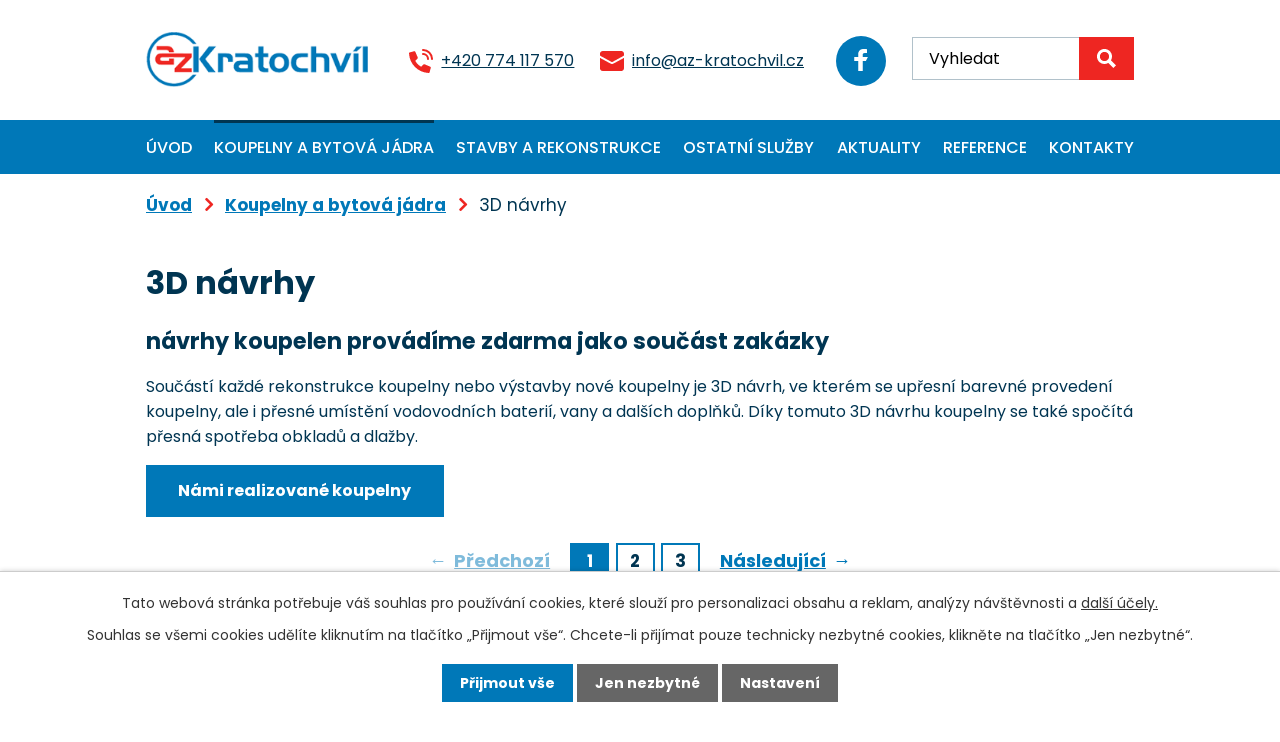

--- FILE ---
content_type: text/html; charset=utf-8
request_url: https://www.az-kratochvil.cz/3d-navrhy
body_size: 8933
content:
<!DOCTYPE html>
<html lang="cs" data-lang-system="cs">
	<head>
<!-- Google Tag Manager -->
<script>
    window.dataLayer = window.dataLayer || [];
    function gtag(){
        dataLayer.push(arguments);
    }
    gtag("consent", "default", {
        "ad_storage": "denied",
        "ad_user_data": "denied",
        "ad_personalization": "denied",
        "analytics_storage": "denied",
        "wait_for_update": 1000
    });
    window.dataLayer.push({
        "event": "dl.ready",
        "gaid": "",
        "ga4id": "",
        "matomoid": "6997",
        "consent_state": {
            "functionality_storage": "granted",
            "ad_storage": "denied",
            "analytics_storage": "denied",
            "personalization_storage": "denied",
        }
    });
    (function(w,d,s,l,i){
        w[l]=w[l]||[];w[l].push({'gtm.start': new Date().getTime(),event:'gtm.js'});var f=d.getElementsByTagName(s)[0],
    j=d.createElement(s),dl=l!='dataLayer'?'&l='+l:'';j.async=true;j.src=
    'https://www.googletagmanager.com/gtm.js?id='+i+dl;f.parentNode.insertBefore(j,f);
    })(window,document,'script','dataLayer','GTM-W57S669');
</script>
<!-- End Google Tag Manager -->



		<!--[if IE]><meta http-equiv="X-UA-Compatible" content="IE=EDGE"><![endif]-->
			<meta name="viewport" content="width=device-width, initial-scale=1, user-scalable=yes">
			<meta http-equiv="content-type" content="text/html; charset=utf-8" />
			<meta name="robots" content="index,follow" />
			<meta name="author" content="Antee s.r.o." />
			<meta name="viewport" content="width=device-width, initial-scale=1, user-scalable=yes" />
<title>3D návrhy | AZ - Kratochvíl</title>

		<link rel="stylesheet" type="text/css" href="https://cdn.antee.cz/jqueryui/1.8.20/css/smoothness/jquery-ui-1.8.20.custom.css?v=2" integrity="sha384-969tZdZyQm28oZBJc3HnOkX55bRgehf7P93uV7yHLjvpg/EMn7cdRjNDiJ3kYzs4" crossorigin="anonymous" />
		<link rel="stylesheet" type="text/css" href="/style.php?nid=SkdHRUo=&amp;ver=1768399196" />
		<link rel="stylesheet" type="text/css" href="/css/libs.css?ver=1768399900" />
		<link rel="stylesheet" type="text/css" href="https://cdn.antee.cz/genericons/genericons/genericons.css?v=2" integrity="sha384-DVVni0eBddR2RAn0f3ykZjyh97AUIRF+05QPwYfLtPTLQu3B+ocaZm/JigaX0VKc" crossorigin="anonymous" />

		<script src="/js/jquery/jquery-3.0.0.min.js" ></script>
		<script src="/js/jquery/jquery-migrate-3.1.0.min.js" ></script>
		<script src="/js/jquery/jquery-ui.min.js" ></script>
		<script src="/js/jquery/jquery.ui.touch-punch.min.js" ></script>
		<script src="/js/libs.min.js?ver=1768399900" ></script>
		<script src="/js/ipo.min.js?ver=1768399889" ></script>
			<script src="/js/locales/cs.js?ver=1768399196" ></script>

			<script src='https://www.google.com/recaptcha/api.js?hl=cs&render=explicit' ></script>

		<link href="/aktuality?action=atom" type="application/atom+xml" rel="alternate" title="Aktuality">
<link rel="preconnect" href="https://fonts.googleapis.com">
<link rel="preconnect" href="https://fonts.gstatic.com" crossorigin>
<link href="https://fonts.googleapis.com/css2?family=Poppins:wght@400;500;700&amp;display=fallback" rel="stylesheet">
<link href="/image.php?nid=20320&amp;oid=9215166&amp;width=32" rel="icon" type="image/png">
<link rel="shortcut icon" href="/image.php?nid=20320&amp;oid=9215166&amp;width=32">
<script>
ipo.api.live('body', function(el) {
//posun patičky
$(el).find("#ipocopyright").insertAfter("#ipocontainer");
//posun fulltextu
$(el).find(".elasticSearchForm").prependTo(".header-kontakt .fulltext");
//změnu placeholderu - fulltext
$(el).find(".elasticSearchForm input[type=text]").attr('placeholder','Vyhledat');
});
//označení položek, které mají submenu
ipo.api.live('#ipotopmenu ul.topmenulevel1 li.topmenuitem1', function(el) {
var submenu = $(el).find("ul.topmenulevel2");
if ($(window).width() <= 1024){
if (submenu.length) {
$(el).addClass("hasSubmenu");
$(el).find("> a").after("<span class='open-submenu' />");
}
}
});
//wrapnutí spanu do položek první úrovně
ipo.api.live('#ipotopmenu ul.topmenulevel1 li.topmenuitem1 > a', function(el) {
if ($(window).width() <= 1024) {
$(el).wrapInner("<span>");
}
});
//rozbaleni menu
$(function() {
if ($(window).width() <= 1024) {
$(".topmenulevel1 > li.hasSubmenu .open-submenu").click(function(e) {
$(this).toggleClass("see-more");
if($(this).hasClass("see-more")) {
$("ul.topmenulevel2").css("display","none");
$(this).next("ul.topmenulevel2").css("display","block");
$(".topmenulevel1 > li > a").removeClass("see-more");
$(this).addClass("see-more");
} else {
$(this).removeClass("see-more");
$(this).next("ul.topmenulevel2").css("display","none");
}
});
}
});
ipo.api.live(".header-container .fulltext > a", function(el){
if ($(window).width() < 1025)
{
var ikonaLupa = $(el).find(".ikona-lupa");
$(el).click(function(e) {
e.preventDefault();
$(this).toggleClass("search-active");
if($(this).hasClass("search-active")) {
$(ikonaLupa).text('X');
$(ikonaLupa).attr("title","Zavřít vyhledávání");
} else {
$(this).removeClass("search-active");
$(ikonaLupa).attr("title","Otevřít vyhledávání");
$(".elasticSearchForm input[type=text]").val("");
}
$(".elasticSearchForm").animate({height: "toggle"});
$(".elasticSearchForm input[type=text]").focus();
});
}
});
</script>


<link rel="preload" href="/image.php?nid=20320&amp;oid=9215168&amp;width=290" as="image">
	</head>

	<body id="page9193992" class="subpage9193992 subpage9192420"
			
			data-nid="20320"
			data-lid="CZ"
			data-oid="9193992"
			data-layout-pagewidth="1024"
			
			data-slideshow-timer="3"
			
						
				
				data-layout="responsive" data-viewport_width_responsive="1024"
			>
<noscript>

	<iframe src="https://www.googletagmanager.com/ns.html?id=GTM-W57S669"
		height="0" width="0" style="display:none;visibility:hidden">
	</iframe>
</noscript>



							<div id="snippet-cookiesConfirmation-euCookiesSnp">			<div id="cookieChoiceInfo" class="cookie-choices-info template_1">
					<p>Tato webová stránka potřebuje váš souhlas pro používání cookies, které slouží pro personalizaci obsahu a reklam, analýzy návštěvnosti a 
						<a class="cookie-button more" href="https://navody.antee.cz/cookies" target="_blank">další účely.</a>
					</p>
					<p>
						Souhlas se všemi cookies udělíte kliknutím na tlačítko „Přijmout vše“. Chcete-li přijímat pouze technicky nezbytné cookies, klikněte na tlačítko „Jen nezbytné“.
					</p>
				<div class="buttons">
					<a class="cookie-button action-button ajax" id="cookieChoiceButton" rel=”nofollow” href="/3d-navrhy?do=cookiesConfirmation-acceptAll">Přijmout vše</a>
					<a class="cookie-button cookie-button--settings action-button ajax" rel=”nofollow” href="/3d-navrhy?do=cookiesConfirmation-onlyNecessary">Jen nezbytné</a>
					<a class="cookie-button cookie-button--settings action-button ajax" rel=”nofollow” href="/3d-navrhy?do=cookiesConfirmation-openSettings">Nastavení</a>
				</div>
			</div>
</div>				<div id="ipocontainer">

			<div class="menu-toggler">

				<span>Menu</span>
				<span class="genericon genericon-menu"></span>
			</div>

			<span id="back-to-top">

				<i class="fa fa-angle-up"></i>
			</span>

			<div id="ipoheader">

				<div class="header-container flex-container layout-container">
	<a href="/" class="header-logo">
		<img src="/image.php?nid=20320&amp;oid=9215168&amp;width=290" width="290" height="72" alt="AZ - Kratochvíl">
	</a>
	<div class="header-kontakt flex-container">
		<a href="tel:+420774117570">+420 774 117 570</a>
		<a href="mailto:info@az-kratochvil.cz">info@az-kratochvil.cz</a>
		<a title="Najdete nás na Facebooku" class="fb-icon tooltip" href="https://www.facebook.com/Domy-byty-koupelny-AZ-Kratochv%C3%ADl-507716849274981/" target="_blank" rel="noopener noreferrer">
			<img src="/file.php?nid=20320&amp;oid=9215187&amp;width=14" width="14" height="22" alt="facebook">
		</a>
		<div class="fulltext">
			<a href="#"><span title="Otevřít vyhledávání" class="ikona-lupa">Ikona</span></a>
		</div>
	</div>
</div>

			</div>

			<div id="ipotopmenuwrapper">

				<div id="ipotopmenu">
<h4 class="hiddenMenu">Horní menu</h4>
<ul class="topmenulevel1"><li class="topmenuitem1 noborder" id="ipomenu8790203"><a href="/">Úvod</a></li><li class="topmenuitem1 active" id="ipomenu9192420"><a href="/koupelny-a-bytova-jadra">Koupelny a bytová jádra</a><ul class="topmenulevel2"><li class="topmenuitem2" id="ipomenu9192429"><a href="/rekonstrukce-koupelen">Rekonstrukce koupelen</a></li><li class="topmenuitem2" id="ipomenu9193528"><a href="/rekonstrukce-bytovych-jader">Rekonstrukce bytových jader</a></li><li class="topmenuitem2" id="ipomenu9192432"><a href="/koupelny-na-klic">Koupelny na klíč</a></li><li class="topmenuitem2 active" id="ipomenu9193992"><a href="/3d-navrhy">3D návrhy</a></li><li class="topmenuitem2" id="ipomenu9192434"><a href="/obklady-dlazby">Obklady, dlažby</a></li><li class="topmenuitem2" id="ipomenu9192436"><a href="/hydromasazni-vany-a-boxy">Hydromasážní vany a boxy</a></li></ul></li><li class="topmenuitem1" id="ipomenu9192421"><a href="/stavby-a-rekonstrukce">Stavby a rekonstrukce</a><ul class="topmenulevel2"><li class="topmenuitem2" id="ipomenu9192437"><a href="/stavby-na-klic-fasady">Stavby na klíč, fasády</a><ul class="topmenulevel3"><li class="topmenuitem3" id="ipomenu9192439"><a href="/domy-na-klic">Domy na klíč</a></li><li class="topmenuitem3" id="ipomenu9192440"><a href="/fasady-natery-izolace">Fasády - nátěry, izolace</a></li></ul></li><li class="topmenuitem2" id="ipomenu9192438"><a href="/dalsi-rekonstrukce">Další rekonstrukce</a><ul class="topmenulevel3"><li class="topmenuitem3" id="ipomenu9192441"><a href="/rekonstrukce-domu">Rekonstrukce domů</a></li><li class="topmenuitem3" id="ipomenu9192443"><a href="/rekonstrukce-interieru">Rekonstrukce interiérů</a></li></ul></li></ul></li><li class="topmenuitem1" id="ipomenu9192423"><a href="/ostatni-sluzby">Ostatní služby</a><ul class="topmenulevel2"><li class="topmenuitem2" id="ipomenu9192444"><a href="/lakovane-sklo">Lakované sklo</a></li><li class="topmenuitem2" id="ipomenu9192446"><a href="/elektroinstalace">Elektroinstalace</a></li><li class="topmenuitem2" id="ipomenu9192448"><a href="/topeni-vodoinstalace">Topení, vodoinstalace</a></li><li class="topmenuitem2" id="ipomenu9192449"><a href="/bezpecnostni-ht-dvere">Bezpečnostní HT dveře</a></li><li class="topmenuitem2" id="ipomenu9192451"><a href="/plastova-okna">Plastová okna</a></li><li class="topmenuitem2" id="ipomenu9192453"><a href="/elektricka-vrata-a-brany">Elektrická vrata a brány</a></li></ul></li><li class="topmenuitem1" id="ipomenu9192425"><a href="/aktuality">Aktuality</a></li><li class="topmenuitem1" id="ipomenu9192426"><a href="/reference">Reference</a><ul class="topmenulevel2"><li class="topmenuitem2" id="ipomenu9242543"><a href="https://az-kratochvil.antee.cz/reference/koupelny-a-bytova-jadra" target="_top">Koupelny a bytová jádra</a></li><li class="topmenuitem2" id="ipomenu9242545"><a href="https://az-kratochvil.antee.cz/reference/stavby-a-fasady-na-klic" target="_top">Stavby a fasády na klíč</a></li><li class="topmenuitem2" id="ipomenu9242546"><a href="https://az-kratochvil.antee.cz/reference/vrata-a-brany" target="_top">Vrata a brány</a></li><li class="topmenuitem2" id="ipomenu9242547"><a href="https://az-kratochvil.antee.cz/reference/rekonstrukce-interieru" target="_top">Rekonstrukce interiérů</a></li><li class="topmenuitem2" id="ipomenu9242549"><a href="https://az-kratochvil.antee.cz/reference/kuchyne-a-lakovane-sklo" target="_top">Kuchyně a lakované sklo</a></li><li class="topmenuitem2" id="ipomenu9242551"><a href="https://az-kratochvil.antee.cz/reference/ostatni" target="_top">Ostatní</a></li></ul></li><li class="topmenuitem1" id="ipomenu9192428"><a href="/kontakty">Kontakty</a></li></ul>
					<div class="cleartop"></div>
				</div>
			</div>
			<div id="ipomain">
				<div class="elasticSearchForm elasticSearch-container" id="elasticSearch-form-9193188" >
	<h4 class="newsheader">Fulltextové vyhledávání</h4>
	<div class="newsbody">
<form action="/3d-navrhy?do=mainSection-elasticSearchForm-9193188-form-submit" method="post" id="frm-mainSection-elasticSearchForm-9193188-form">
<label hidden="" for="frmform-q">Fulltextové vyhledávání</label><input type="text" placeholder="Vyhledat v textu" autocomplete="off" name="q" id="frmform-q" value=""> 			<input type="submit" value="Hledat" class="action-button">
			<div class="elasticSearch-autocomplete"></div>
</form>
	</div>
</div>

<script >

	app.index.requireElasticSearchAutocomplete('frmform-q', "\/fulltextove-vyhledavani?do=autocomplete");
</script>

				<div id="ipomainframe">
					<div id="ipopage">
<div id="iponavigation">
	<h5 class="hiddenMenu">Drobečková navigace</h5>
	<p>
			<a href="/">Úvod</a> <span class="separator">&gt;</span>
			<a href="/koupelny-a-bytova-jadra">Koupelny a bytová jádra</a> <span class="separator">&gt;</span>
			<span class="currentPage">3D návrhy</span>
	</p>

</div>
						<div class="ipopagetext">
							<div class="gallery view-default content">
								
								<h1>3D návrhy</h1>

<div id="snippet--flash"></div>
								
																	
	<div class="paragraph">
		<h2>návrhy koupelen provádíme zdarma jako součást zakázky</h2>
<p>Součástí každé rekonstrukce koupelny nebo výstavby nové koupelny je 3D návrh, ve kterém se upřesní barevné provedení koupelny, ale i přesné umístění vodovodních baterií, vany a dalších doplňků. Díky tomuto 3D návrhu koupelny se také spočítá přesná spotřeba obkladů a dlažby.</p>
<p><a class="action-button" href="/reference?nid=20320&amp;action=detail&amp;id=31302">Námi realizované koupelny</a></p>			</div>
<div class="content-paginator clearfix">
	<div class="content-paginator-wrapper">
		<span class="paginator-disabled paginator-prev paginator-button" title="Předchozí">
			<span class="paginator-button-icon">&larr;</span><span class="paginator-button-text">Předchozí</span>
		</span>
			<span class="paginator-current" style="max-width: 137px">1</span>
			<a href="/3d-navrhy?paginator-page=2" class="paginator-step" rel="next" style="max-width: 137px">
				2
			</a>
			<a href="/3d-navrhy?paginator-page=3" class="paginator-step"  style="max-width: 137px">
				3
			</a>
		<a href="/3d-navrhy?paginator-page=2" class="paginator-next paginator-button" title="Následující" rel="next">
			<span class="paginator-button-text">Následující</span><span class="paginator-button-icon">&rarr;</span>
		</a>
	</div>
</div>
<hr class="cleaner">
	<script >
	$(document).ready(function() {
		$('.tags-selection select[multiple]').select2({
			placeholder: 'Vyberte štítky',
		  	width: '300px'
		});
		$('#frmmultiSelectTags-tags').change(function() {
			$('#frm-multiTagsRenderer-multiSelectTags input[type="submit"]').click();
		});
		$('#frm-multiTagsRenderer-multiChoiceTags input[type="checkbox"]').change(function() {
			$('#frm-multiTagsRenderer-multiChoiceTags input[type="submit"]').click();
		});
	})
</script>

<ul class="albums matrix clearfix paragraph same-height-per-row">
			<li class="column-0">
		<div>
			<h2 class="title" title="3D vizualizace rekonstrukce bytového jádra v původních rozmerech"><a href="/3d-navrhy/3d-vizualizace-rekonstrukce-bytoveho-jadra-v-puvodnich-rozmerech">3D vizualizace rekonstrukce…</a></h2>
			<a href="/3d-navrhy/3d-vizualizace-rekonstrukce-bytoveho-jadra-v-puvodnich-rozmerech">

				<img alt="3D vizualizace bytového jádra" width="318" height="290" src="/image.php?nid=20320&amp;oid=9400004&amp;width=318&amp;height=290">
			</a>
		</div>
	</li>
			<li class="column-1">
		<div>
			<h2 class="title" title="3D vizualizace k rekonstrukci bytového jádra - koupelna spojená s WC"><a href="/3d-navrhy/3d-vizualizace-k-rekonstrukci-bytoveho-jadra-koupelna-spojena-s-wc">3D vizualizace k rekonstrukci…</a></h2>
			<a href="/3d-navrhy/3d-vizualizace-k-rekonstrukci-bytoveho-jadra-koupelna-spojena-s-wc">

				<img alt="3D vizualizace k rekonstrukci bytového jádra - koupelna spojená s WC" width="318" height="265" src="/image.php?nid=20320&amp;oid=9214283&amp;width=318&amp;height=265">
			</a>
		</div>
	</li>
			<li class="column-2">
		<div>
			<h2 class="title" title="3D Vizualizace koupelny a WC v Měříně"><a href="/3d-navrhy/3d-vizualizace-koupelny-a-wc-v-merine">3D Vizualizace koupelny a WC…</a></h2>
			<a href="/3d-navrhy/3d-vizualizace-koupelny-a-wc-v-merine">

				<img alt="3D Vizualizace koupelny a WC v Měříně" width="318" height="216" src="/image.php?nid=20320&amp;oid=9214276&amp;width=318&amp;height=216">
			</a>
		</div>
	</li>
			<li class="column-0">
		<div>
			<h2 class="title" title="3D vizualizace rekonstrukce bytového jádra Velké Meziříčí"><a href="/3d-navrhy/3d-vizualizace-rekonstrukce-bytoveho-jadra-velke-mezirici">3D vizualizace rekonstrukce…</a></h2>
			<a href="/3d-navrhy/3d-vizualizace-rekonstrukce-bytoveho-jadra-velke-mezirici">

				<img alt="3D vizualizace rekonstrukce bytového jádra Velké Meziříčí" width="318" height="264" src="/image.php?nid=20320&amp;oid=9214272&amp;width=318&amp;height=264">
			</a>
		</div>
	</li>
			<li class="column-1">
		<div>
			<h2 class="title" title="Rekonstrukce koupelny a WC 3D vizualizace"><a href="/3d-navrhy/rekonstrukce-koupelny-a-wc-3d-vizualizace">Rekonstrukce koupelny a WC 3D…</a></h2>
			<a href="/3d-navrhy/rekonstrukce-koupelny-a-wc-3d-vizualizace">

				<img alt="Rekonstrukce koupelny a WC 3D vizualizace" width="318" height="216" src="/image.php?nid=20320&amp;oid=9214266&amp;width=318&amp;height=216">
			</a>
		</div>
	</li>
			<li class="column-2">
		<div>
			<h2 class="title" title="3D návrh rekonstrukce bytového jádra s luxferami"><a href="/3d-navrhy/3d-navrh-rekonstrukce-bytoveho-jadra-s-luxferami">3D návrh rekonstrukce…</a></h2>
			<a href="/3d-navrhy/3d-navrh-rekonstrukce-bytoveho-jadra-s-luxferami">

				<img alt="3D návrh rekonstrukce bytového jádra s luxferami" width="318" height="216" src="/image.php?nid=20320&amp;oid=9214263&amp;width=318&amp;height=216">
			</a>
		</div>
	</li>
			<li class="column-0">
		<div>
			<h2 class="title" title="3D vizualizace koupelny se svislým nebo ležatým pruhem z dekoru Elanda"><a href="/3d-navrhy/3d-vizualizace-koupelny-se-svislym-nebo-lezatym-pruhem-z-dekoru-elanda">3D vizualizace koupelny se…</a></h2>
			<a href="/3d-navrhy/3d-vizualizace-koupelny-se-svislym-nebo-lezatym-pruhem-z-dekoru-elanda">

				<img alt="3D vizualizace koupelny se svislým nebo ležatým pruhem z dekoru Elanda" width="318" height="117" src="/image.php?nid=20320&amp;oid=9214257&amp;width=318&amp;height=117">
			</a>
		</div>
	</li>
			<li class="column-1">
		<div>
			<h2 class="title" title="Vizualizace 3D bytového jádra v původních rozměrech"><a href="/3d-navrhy/vizualizace-3d-bytoveho-jadra-v-puvodnich-rozmerech">Vizualizace 3D bytového jádra…</a></h2>
			<a href="/3d-navrhy/vizualizace-3d-bytoveho-jadra-v-puvodnich-rozmerech">

				<img alt="Vizualizace 3D bytového jádra v původních rozměrech" width="318" height="265" src="/image.php?nid=20320&amp;oid=9214252&amp;width=318&amp;height=265">
			</a>
		</div>
	</li>
			<li class="column-2">
		<div>
			<h2 class="title" title="3D návrhy rekonstrukce koupelen a toalet"><a href="/3d-navrhy/3d-navrhy-rekonstrukce-koupelen-a-toalet">3D návrhy rekonstrukce…</a></h2>
			<a href="/3d-navrhy/3d-navrhy-rekonstrukce-koupelen-a-toalet">

				<img alt="3D návrhy rekonstrukce koupelen a toalet" width="318" height="108" src="/image.php?nid=20320&amp;oid=9214244&amp;width=318&amp;height=108">
			</a>
		</div>
	</li>
			<li class="column-0">
		<div>
			<h2 class="title" title="Vizualizace rekonstrukce bytového jádra v bytě 1+1"><a href="/3d-navrhy/vizualizace-rekonstrukce-bytoveho-jadra-v-byte-11">Vizualizace rekonstrukce…</a></h2>
			<a href="/3d-navrhy/vizualizace-rekonstrukce-bytoveho-jadra-v-byte-11">

				<img alt="Vizualizace rekonstrukce bytového jádra v bytě 1+1" width="318" height="216" src="/image.php?nid=20320&amp;oid=9214239&amp;width=318&amp;height=216">
			</a>
		</div>
	</li>
			<li class="column-1">
		<div>
			<h2 class="title" title="Rekonstrukce bytového jádra se změnou dispozice"><a href="/3d-navrhy/rekonstrukce-bytoveho-jadra-se-zmenou-dispozice">Rekonstrukce bytového jádra…</a></h2>
			<a href="/3d-navrhy/rekonstrukce-bytoveho-jadra-se-zmenou-dispozice">

				<img alt="Rekonstrukce bytového jádra se změnou dispozice" width="318" height="216" src="/image.php?nid=20320&amp;oid=9214234&amp;width=318&amp;height=216">
			</a>
		</div>
	</li>
			<li class="column-2">
		<div>
			<h2 class="title" title="Vizualizace rekonstrukce koupelny na Třebíčsku"><a href="/3d-navrhy/vizualizace-rekonstrukce-koupelny-na-trebicsku">Vizualizace rekonstrukce…</a></h2>
			<a href="/3d-navrhy/vizualizace-rekonstrukce-koupelny-na-trebicsku">

				<img alt="Vizualizace rekonstrukce koupelny na Třebíčsku" width="318" height="216" src="/image.php?nid=20320&amp;oid=9214230&amp;width=318&amp;height=216">
			</a>
		</div>
	</li>
			<li class="column-0">
		<div>
			<h2 class="title" title="Vizualizace rekonstrukce bytového jádra"><a href="/3d-navrhy/vizualizace-rekonstrukce-bytoveho-jadra">Vizualizace rekonstrukce…</a></h2>
			<a href="/3d-navrhy/vizualizace-rekonstrukce-bytoveho-jadra">

				<img alt="Vizualizace rekonstrukce bytového jádra" width="318" height="216" src="/image.php?nid=20320&amp;oid=9214224&amp;width=318&amp;height=216">
			</a>
		</div>
	</li>
			<li class="column-1">
		<div>
			<h2 class="title" title="3D návrh rekonstrukce bytového jádra Moravské Budějovice"><a href="/3d-navrhy/3d-navrh-rekonstrukce-bytoveho-jadra-moravske-budejovice">3D návrh rekonstrukce…</a></h2>
			<a href="/3d-navrhy/3d-navrh-rekonstrukce-bytoveho-jadra-moravske-budejovice">

				<img alt="3D návrh rekonstrukce bytového jádra Moravské Budějovice" width="318" height="184" src="/image.php?nid=20320&amp;oid=9214207&amp;width=318&amp;height=184">
			</a>
		</div>
	</li>
			<li class="column-2">
		<div>
			<h2 class="title" title="3D vizualizace bytového jádra v původních rozměrech"><a href="/3d-navrhy/3d-vizualizace-bytoveho-jadra-v-puvodnich-rozmerech">3D vizualizace bytového jádra…</a></h2>
			<a href="/3d-navrhy/3d-vizualizace-bytoveho-jadra-v-puvodnich-rozmerech">

				<img alt="3D vizualizace bytového jádra v původních rozměrech" width="318" height="216" src="/image.php?nid=20320&amp;oid=9214200&amp;width=318&amp;height=216">
			</a>
		</div>
	</li>
			<li class="column-0">
		<div>
			<h2 class="title" title="3D vizualizace rekonstrukce bytového jádra byt 1+1"><a href="/3d-navrhy/3d-vizualizace-rekonstrukce-bytoveho-jadra-byt-11">3D vizualizace rekonstrukce…</a></h2>
			<a href="/3d-navrhy/3d-vizualizace-rekonstrukce-bytoveho-jadra-byt-11">

				<img alt="3D vizualizace rekonstrukce bytového jádra byt 1+1" width="318" height="216" src="/image.php?nid=20320&amp;oid=9214195&amp;width=318&amp;height=216">
			</a>
		</div>
	</li>
			<li class="column-1">
		<div>
			<h2 class="title" title="3D rekonstrukce koupelny - Náměšť nad Oslavou"><a href="/3d-navrhy/3d-rekonstrukce-koupelny-namest-nad-oslavou">3D rekonstrukce koupelny -…</a></h2>
			<a href="/3d-navrhy/3d-rekonstrukce-koupelny-namest-nad-oslavou">

				<img alt="3D rekonstrukce koupelny - Náměšť nad Oslavou" width="318" height="108" src="/image.php?nid=20320&amp;oid=9214189&amp;width=318&amp;height=108">
			</a>
		</div>
	</li>
			<li class="column-2">
		<div>
			<h2 class="title" title="3D rekonstrukce koupelny a WC v RD - 2. nadzemní podlaží"><a href="/3d-navrhy/3d-rekonstrukce-koupelny-a-wc-v-rd-2-nadzemni-podlazi">3D rekonstrukce koupelny a WC…</a></h2>
			<a href="/3d-navrhy/3d-rekonstrukce-koupelny-a-wc-v-rd-2-nadzemni-podlazi">

				<img alt="3D rekonstrukce koupelny a WC v RD - 2. nadzemní podlaží" width="318" height="185" src="/image.php?nid=20320&amp;oid=9214164&amp;width=318&amp;height=185">
			</a>
		</div>
	</li>
			<li class="column-0">
		<div>
			<h2 class="title" title="3D rekonstrukce koupelny a WC v RD -1. nadzemní podlaží"><a href="/3d-navrhy/3d-rekonstrukce-koupelny-a-wc-v-rd-1-nadzemni-podlazi">3D rekonstrukce koupelny a WC…</a></h2>
			<a href="/3d-navrhy/3d-rekonstrukce-koupelny-a-wc-v-rd-1-nadzemni-podlazi">

				<img alt="3D rekonstrukce koupelny a WC v RD -1. nadzemní podlaží" width="318" height="145" src="/image.php?nid=20320&amp;oid=9214139&amp;width=318&amp;height=145">
			</a>
		</div>
	</li>
			<li class="column-1">
		<div>
			<h2 class="title" title="3D návrh - vertikální nebo horizontální pruhy"><a href="/3d-navrhy/3d-navrh-vertikalni-nebo-horizontalni-pruhy">3D návrh - vertikální nebo…</a></h2>
			<a href="/3d-navrhy/3d-navrh-vertikalni-nebo-horizontalni-pruhy">

				<img alt="3D návrh - vertikální nebo horizontální pruhy" width="318" height="160" src="/image.php?nid=20320&amp;oid=9214106&amp;width=318&amp;height=160">
			</a>
		</div>
	</li>
			<li class="column-2">
		<div>
			<h2 class="title" title="3D vizualizace koupelny v podkroví"><a href="/3d-navrhy/3d-vizualizace-koupelny-v-podkrovi">3D vizualizace koupelny v…</a></h2>
			<a href="/3d-navrhy/3d-vizualizace-koupelny-v-podkrovi">

				<img alt="3D vizualizace koupelny v podkroví" width="318" height="184" src="/image.php?nid=20320&amp;oid=9214098&amp;width=318&amp;height=184">
			</a>
		</div>
	</li>
			<li class="column-0">
		<div>
			<h2 class="title" title="3D vizualizace bytového jádra spojeného s WC"><a href="/3d-navrhy/3d-vizualizace-bytoveho-jadra-spojeneho-s-wc">3D vizualizace bytového jádra…</a></h2>
			<a href="/3d-navrhy/3d-vizualizace-bytoveho-jadra-spojeneho-s-wc">

				<img alt="3D vizualizace bytového jádra spojeného s WC" width="318" height="184" src="/image.php?nid=20320&amp;oid=9214092&amp;width=318&amp;height=184">
			</a>
		</div>
	</li>
			<li class="column-1">
		<div>
			<h2 class="title" title="Vizualizace 3D bytového jádra"><a href="/3d-navrhy/vizualizace-3d-bytoveho-jadra">Vizualizace 3D bytového jádra</a></h2>
			<a href="/3d-navrhy/vizualizace-3d-bytoveho-jadra">

				<img alt="Vizualizace 3D bytového jádra" width="318" height="93" src="/image.php?nid=20320&amp;oid=9214086&amp;width=318&amp;height=93">
			</a>
		</div>
	</li>
			<li class="column-2">
		<div>
			<h2 class="title" title="3D vizualizace rekonstrukce jádra v činžáku"><a href="/3d-navrhy/3d-vizualizace-rekonstrukce-jadra-v-cinzaku">3D vizualizace rekonstrukce…</a></h2>
			<a href="/3d-navrhy/3d-vizualizace-rekonstrukce-jadra-v-cinzaku">

				<img alt="3D vizualizace rekonstrukce jádra v činžáku" width="318" height="184" src="/image.php?nid=20320&amp;oid=9214074&amp;width=318&amp;height=184">
			</a>
		</div>
	</li>
			<li class="column-0">
		<div>
			<h2 class="title" title="Návrh ve 3D pro budoucí rekonstrukci bytového jádra"><a href="/3d-navrhy/navrh-ve-3d-pro-budouci-rekonstrukci-bytoveho-jadra">Návrh ve 3D pro budoucí…</a></h2>
			<a href="/3d-navrhy/navrh-ve-3d-pro-budouci-rekonstrukci-bytoveho-jadra">

				<img alt="Návrh ve 3D pro budoucí rekonstrukci bytového jádra" width="318" height="184" src="/image.php?nid=20320&amp;oid=9214067&amp;width=318&amp;height=184">
			</a>
		</div>
	</li>
			<li class="column-1">
		<div>
			<h2 class="title" title="3D návrh rekonstrukce jádra v bytě 2+1"><a href="/3d-navrhy/3d-navrh-rekonstrukce-jadra-v-byte-21">3D návrh rekonstrukce jádra v…</a></h2>
			<a href="/3d-navrhy/3d-navrh-rekonstrukce-jadra-v-byte-21">

				<img alt="3D návrh rekonstrukce jádra v bytě 2+1" width="318" height="184" src="/image.php?nid=20320&amp;oid=9214064&amp;width=318&amp;height=184">
			</a>
		</div>
	</li>
			<li class="column-2">
		<div>
			<h2 class="title" title="Vizualizace koupelny cihlový činžovní dům"><a href="/3d-navrhy/vizualizace-koupelny-cihlovy-cinzovni-dum">Vizualizace koupelny cihlový…</a></h2>
			<a href="/3d-navrhy/vizualizace-koupelny-cihlovy-cinzovni-dum">

				<img alt="Vizualizace koupelny cihlový činžovní dům" width="318" height="184" src="/image.php?nid=20320&amp;oid=9214060&amp;width=318&amp;height=184">
			</a>
		</div>
	</li>
			<li class="column-0">
		<div>
			<h2 class="title" title="3D vizualizace bytového jádra Ivančice"><a href="/3d-navrhy/3d-vizualizace-bytoveho-jadra-ivancice">3D vizualizace bytového jádra…</a></h2>
			<a href="/3d-navrhy/3d-vizualizace-bytoveho-jadra-ivancice">

				<img alt="3D vizualizace bytového jádra Ivančice" width="318" height="184" src="/image.php?nid=20320&amp;oid=9214058&amp;width=318&amp;height=184">
			</a>
		</div>
	</li>
			<li class="column-1">
		<div>
			<h2 class="title" title="3D vizualizace k rekonstrukci RD - dvě verze"><a href="/3d-navrhy/3d-vizualizace-k-rekonstrukci-rd-dve-verze">3D vizualizace k rekonstrukci…</a></h2>
			<a href="/3d-navrhy/3d-vizualizace-k-rekonstrukci-rd-dve-verze">

				<img alt="3D vizualizace k rekonstrukci RD - dvě verze" width="318" height="189" src="/image.php?nid=20320&amp;oid=9214052&amp;width=318&amp;height=189">
			</a>
		</div>
	</li>
			<li class="column-2">
		<div>
			<h2 class="title" title="3D vizualizace k rekonstrukci RD Třebíč"><a href="/3d-navrhy/3d-vizualizace-k-rekonstrukci-rd-trebic">3D vizualizace k rekonstrukci…</a></h2>
			<a href="/3d-navrhy/3d-vizualizace-k-rekonstrukci-rd-trebic">

				<img alt="3D vizualizace k rekonstrukci RD Třebíč" width="318" height="189" src="/image.php?nid=20320&amp;oid=9214048&amp;width=318&amp;height=189">
			</a>
		</div>
	</li>
	</ul>
<hr class="cleaner">

<div class="content-paginator clearfix">
	<div class="content-paginator-wrapper">
		<span class="paginator-disabled paginator-prev paginator-button" title="Předchozí">
			<span class="paginator-button-icon">&larr;</span><span class="paginator-button-text">Předchozí</span>
		</span>
			<span class="paginator-current" style="max-width: 137px">1</span>
			<a href="/3d-navrhy?paginator-page=2" class="paginator-step" rel="next" style="max-width: 137px">
				2
			</a>
			<a href="/3d-navrhy?paginator-page=3" class="paginator-step"  style="max-width: 137px">
				3
			</a>
		<a href="/3d-navrhy?paginator-page=2" class="paginator-next paginator-button" title="Následující" rel="next">
			<span class="paginator-button-text">Následující</span><span class="paginator-button-icon">&rarr;</span>
		</a>
	</div>
</div>

	<div class="paragraph">
					</div>
															</div>
						</div>
					</div>


					

					

					<div class="hrclear"></div>
					<div id="ipocopyright">
<div class="copyright">
	<div class="footer-wrapper">
	<div class="footer-container flex-container layout-container">
		<h2>AZ - Kratochvíl</h2>
		<div class="footer-kontakt flex-container">
			<div class="adresa">
				<h4>Vzorková prodejna</h4>
				<p>
					Brněnská 201/11<br>
					674 01 Třebíč (naproti prodejně Lidl)
				</p>
				<h4>Otevírací doba</h4>
				<p>
					<span class="minwidth_m">Po - Čt </span>8:00 - 17:00<br>
					<span class="minwidth_m">Pá </span>8:00 - 16:00<br>
					<span class="minwidth_m">Polední pauza: </span>11:30 - 12:30
				</p>
			</div>
			<div class="prodejna">
				<h4>Kontakty na prodejnu</h4>
				<p>
					<a href="tel:+420774117570">+420 774 117 570</a><br>
					<a href="mailto:info@az-kratochvil.cz">info@az-kratochvil.cz</a>
				</p>
				<p><a class="action-button" href="/kontakty#frm-form">Kontaktujte nás</a></p>
			</div>
		</div>
		<div class="footer-mapa">
			<a class="action-button" href="https://goo.gl/maps/f3ZX6ScsVvu1JX8C9" target="_blank" rel="noopener noreferrer">Zobrazit na mapě</a>
		</div>
	</div>
	<div class="row antee">
		<p class="layout-container">
			<span>© 2026 Tomáš Kratochvíl, <a href="mailto:info@az-kratochvil.cz">Kontaktovat webmastera</a>, <span id="links"><a href="/mapa-stranek">Mapa stránek</a></span></span>
			<span>ANTEE s.r.o. - <a href="https://www.antee.cz" rel="nofollow">Tvorba webových stránek</a>, Redakční systém IPO</span>
		</p>
	</div>
</div>
</div>
					</div>
					<div id="ipostatistics">
<script >
	var _paq = _paq || [];
	_paq.push(['disableCookies']);
	_paq.push(['trackPageView']);
	_paq.push(['enableLinkTracking']);
	(function() {
		var u="https://matomo.antee.cz/";
		_paq.push(['setTrackerUrl', u+'piwik.php']);
		_paq.push(['setSiteId', 6997]);
		var d=document, g=d.createElement('script'), s=d.getElementsByTagName('script')[0];
		g.defer=true; g.async=true; g.src=u+'piwik.js'; s.parentNode.insertBefore(g,s);
	})();
</script>
<script >
	$(document).ready(function() {
		$('a[href^="mailto"]').on("click", function(){
			_paq.push(['setCustomVariable', 1, 'Click mailto','Email='+this.href.replace(/^mailto:/i,'') + ' /Page = ' +  location.href,'page']);
			_paq.push(['trackGoal', 8]);
			_paq.push(['trackPageView']);
		});

		$('a[href^="tel"]').on("click", function(){
			_paq.push(['setCustomVariable', 1, 'Click telefon','Telefon='+this.href.replace(/^tel:/i,'') + ' /Page = ' +  location.href,'page']);
			_paq.push(['trackPageView']);
		});
	});
</script>
					</div>

					<div id="ipofooter">
						
					</div>
				</div>
			</div>
		</div>
	</body>
</html>


--- FILE ---
content_type: text/css;charset=utf-8
request_url: https://www.az-kratochvil.cz/style.php?nid=SkdHRUo=&ver=1768399196
body_size: 36353
content:
/**
 * User defined IPO styles.
 */

/*** Default IPO styles *******************************************************/
html, body {
	font-family: 'Trebuchet MS', Helvetica, sans-serif;
	font-size: 12px;
	color: #003552;
	margin: 0;
	padding: 0;
	text-align: center;
	-ms-text-size-adjust: 100%;
	-webkit-text-size-adjust: 100%;
	text-size-adjust: 100%;
	background-color: transparent; background-image: none;
}
.top {
	padding: 5px 20px 0 20px;
	font-size: 2.6em;
	font-weight:bold;
	font-style: italic;
	display: block;
	text-decoration: none;
	min-height: 50px;
	-webkit-box-sizing: border-box;
	-moz-box-sizing: border-box;
	box-sizing: border-box;
	color: #003552;
}
.hiddenMenu {
	position:absolute;
	left:-1000px;
	top:auto;
	width:1px;
	height:1px;
	overflow:hidden;
}
.linkback, .linknext, .linkprev {
	font-size: 1.25em;
	display: inline-block;
}
.linknext, .linkprev {
	width: 33%;
	min-height: 1em;
	margin: 0 2%;
}
.linknext {
	float: right;
	text-align: right;
}
.linkprev {
	float: left;
	text-align: left;
}
.linkback {
	width: 26%;
	float: left;
}
.linknext a, .linkprev a, .linkback a {
	text-decoration: none;
	display: inline-block;
}
.linknext a:hover .linknext-chevron {
	right: -10px;
}
.linkprev a:hover .linkprev-chevron {
	left: -10px;
}
.linkback a:hover .linkback-chevron .fa-undo {
	-ms-transform: rotate(-45deg);
	-webkit-transform: rotate(-45deg);
	-moz-transform: rotate(-45deg);
	-o-transform: rotate(-45deg);
	transform: rotate(-45deg);
}
.linknext-title, .linkprev-title, .linknext-text, .linkprev-text, .linkback-text {
	display: inline-block;
}
.linknext-chevron, .linknext-title, .linknext-text, .linkback-text {
	float: right;
}
.linkback-chevron, .linkprev-chevron, .linkprev-text, .linkprev-title {
	float: left;
}
.linknext-text span:first-child, .linkprev-text span:first-child, .linkback-text span {
	text-decoration: underline;
}
.linknext a:hover > .linknext-text span:first-child, .linkprev a:hover > .linkprev-text span:first-child, .linkback:hover .linkback-text span {
	text-decoration: none;
}
.linknext > a > span:first-child {
	margin-left: 10px;
}
.linkprev > a > span:first-child {
	margin-right: 10px;
}
.linknext-chevron, .linkprev-chevron {
	font-size: 1.9em;
	display: inline-block;
	position: relative;
	line-height: 0.75em;
}
.linkback-chevron {
	display: inline-block;
	position: relative;
}
.linkprev-chevron .fa-angle-left,
.linknext-chevron .fa-angle-right{
	font-size: 1.1em;
	line-height: 1em;
}
.linknext-date {
	font-size: 0.65em;
	float: right;
	clear: right;
}
.linkprev-date {
	font-size: 0.65em;
	float: left;
	clear: left;
}
.linkback, .linkprev-title, .linknext-title {
	line-height: 1.2em;
}
.linkback .fa-undo {
	font-size: 1em;
	margin-left: -1.14em;
	transition: all 0.07s ease 0s;
	color: #003552;
}
.linkback a {
	vertical-align: top;
}
a.nolink {
	text-decoration: underline;
	cursor: default;
}
	color:  #003552;
}
#ipopage .blog .content-paginator {
	margin: 3em auto;
}
.copyright {
	padding: 0 15px;
	font-size: 0.75em;
	font-weight: normal;
}
#ipoheader a {
	text-decoration: none;
}
.iporighttext a:hover, .ipolefttext a:hover {
	text-decoration: none;
}
iframe {
	border: none;
}
a {
	word-wrap: break-word;
	-ms-hyphens: auto;
	hyphens: auto;
}
:focus {
	outline: 0;
}
body.using-keyboard :focus {
	outline: 2px solid currentColor;
}

/*** Mess ***/
.button {
	background-color: #0078B8;
	border: 1px solid #ffffff;
	width: 100px;
	font-weight: bold;
	color: #ffffff;
}
.button2 {
	background-color: #0078B8;
	border: 1px solid #ffffff;
	font-weight: bold;
	color: #ffffff;
}
.button3 {
	background-color: #0078B8;
	border: 1px solid #ffffff;
	color: #ffffff;
	font-size: 0.75em;
	font-weight: normal;
}
.item {
	color: #000000;
	background-color: #EEEEEE;
}
.tabtitle {
	color: #FFFFFF;
	background-color:
	#979797;
	font-weight: bold;
}
.tabtitleno {
	color: #FFFFFF;
	background-color: #979797;
	font-weight: bold;
}
.itemhand, .itemhand:link {
	color: #000000;
	background-color: #EEEEEE;
	text-decoration: none;
	cursor: pointer;
}
.itemhand td:hover, .itemhand:hover {
	color: #000000;
	background-color: #DCDCDC;
	text-decoration: none;
	cursor: pointer;
}
.itemhand td textarea:hover {
	cursor: pointer;
	background-color: #DCDCDC;
}
.itemvalue {
	color: #000000;
	background-color: #FFCFCF;
}
.hidden {
	display: none !important;
}
.noprint {
	display: block;
}
.printonly {
	display: none;
}
.component-container table {
	width: 100%;
	border: 0;
}
.spacer5 {
	height: 5px;
}
/*** Layout *******************************************************************/
#ipocontainer, #ipomain, #ipomainframe, #ipotopmenuwrapper, #ipofooter {
	width: 1024px;
}
#ipocontainer {
	position: relative;
	color: #003552;
	margin: 0 auto;
	padding: 0;
	text-align: left;
	background-color: transparent;
}
#ipoheader img, #ipoheader object, #ipofooter img {
	vertical-align: top;
}
#ipoheader {
	width: 100%;
	min-height: 50px;
	color: #003552;
	background-color: transparent;
	position: relative;
}
#ipomain {
	position: relative;
	background-color: transparent; background-image: none;
}
#ipoleftblock, #ipopage, #iporightblock {
	display: inline;
}
#ipopage {
	width: 1024px;
	margin-left: 0px;
	float: left;
	padding: 0;
	color: #003552;
	overflow: visible;
	position: relative;
}
#ipopage, #iporightblock, #ipoleftblock, .ipopagetext {
	min-height: 500px;
}
#iporightblock {
	width: 0px;
	float: left;
	padding: 0;
}
#ipoleftblock {
	width: 0px;
	margin-left: -1024px;
	float: left;
	padding: 0;
}
#ipoleftblockin {
	width: 0px;
	margin: 20px 0;
	padding: 0;
}
.ipopagetext {
	padding: 5px 0px 10px 0px;
}
/*** #iponavigation ***/
#iponavigation p {
	padding: 5px 0px 0px 0px;
	margin: 0px;
}
#iponavigation a {
	color: #003552;
}
#iponavigation a:visited {
	color: #003552;
}
#iponavigation a:hover {
	color: #003552;
	text-decoration: none;
}
/*** #ipocopyright & #ipofooter ***/
#ipocopyright {
	padding: 10px 0px 10px 0px;
	color: #003552;
	font-weight: normal;
	text-align: center;
	clear: both;
}
#ipocopyright a {
	color: #003552;
	text-decoration: underline;
}
#ipocopyright a:hover {
	color: #003552;
	text-decoration: none;
}
#ipofooter {
	clear: both;
	min-height: 10px;
	background-color: transparent;
	color: #003552;
}
/*** #ipomenu ***/
#ipomenu {
	margin: 0px 0px 20px 0px;
}
#ipomenu ul, #ipomenu ul li {
	width: 0px;
}
#ipomenu ul {
	margin: 0;
	padding: 0;
	list-style-type: none;
	float: left;
	background-color: transparent; background-image: none;
}
#ipomenu li {
	margin: 0;
	padding: 0;
	display: block;
	float: left;
	position: relative;
}
#ipomenu a {
	text-align: left;
	font-weight: bold;
	float: none;
	display: block;
	color: #FFFFFF;
}
#ipomenu li ul {
	visibility: hidden;
	position: absolute;
	z-index: 10;
}
#ipomenu li ul li {
	display: block;
	float: none;
	position: relative;
}
#ipomenu li ul li:hover {
	position: relative;
}
/* simulate child selector for IE */
#ipomenu li:hover ul,
#ipomenu li:hover li:hover ul,
#ipomenu li:hover li:hover li:hover ul,
#ipomenu li:hover li:hover li:hover li:hover ul,
#ipomenu li:hover li:hover li:hover li:hover li:hover ul {
	visibility: visible;
}
#ipomenu li:hover li ul,
#ipomenu li:hover li:hover li ul,
#ipomenu li:hover li:hover li:hover li ul,
#ipomenu li:hover li:hover li:hover li:hover li ul,
#ipomenu li:hover li:hover li:hover li:hover li:hover li ul {
	visibility: hidden;
}
#ipomenu ul li {
	margin: 0 0 1px 0;
	padding: 0;
}
#ipomenu ul li a {
	padding: 5px 5px;
	margin: 0;
	text-decoration: none;
	display: block;
	height: 100%;
	color: #FFFFFF;
	background-color: #0078B8; background-image: none;
}
#ipomenu ul li a:hover {
	color: #ffffff;
	background-color: #0078B8; background-image: none;
}
#ipomenu ul li a.nolink:hover {
	cursor: text;
	color: #FFFFFF;
	background-color: #0078B8;
}
#ipomenu ul li.submenu1 ul {
	width: 182px;
	left: 0px;
	margin: 0;
	padding: 0;
	top: 0;
	background-color: #ffffff;
	background-image: none;
	border-top: 1px solid #ffffff;
	border-bottom: 1px solid #ffffff;
}
#ipomenu ul li.submenu1 ul li {
	width: 180px;
	display: block;
	padding: 0;
	margin: 0 0 1px 0;
	border-left: 1px solid #ffffff;
	border-right: 1px solid #ffffff;
	float: left;
}
#ipomenu ul li.submenu1 ul li a {
	padding: 5px 5px;
	display: block;
	margin: 0px;
	color: #FFFFFF;
	background-color: #0078B8;
	font-weight: bold;
	text-align: left;
	background-image: none;
}
#ipomenu ul li.submenu1 ul li a:hover {
	color: #ffffff;
	background-color: #0078B8;
	background-image: none;
}
#ipomenu ul li.submenu1 ul li a.nolink:hover {
	cursor: text;
	color: #FFFFFF;
	background-color: #0078B8;
}
#ipomenu ul li.submenu2 ul, #ipomenu ul li.submenu3 ul, #ipomenu ul li.submenu4 ul, #ipomenu ul li.submenu5 ul {
	width: 180px;
	left: 180px;
	margin: 0;
	padding: 0;
	top: 0;
	background-color: #ffffff;
}
/*** #ipotopmenu ***/
#ipotopmenuwrapper {
	padding: 0;
	margin: 0;
	background-color: #0078B8; background-image: none;
}
#ipotopmenu {
	padding: 0;
	margin: 0;
}
#ipotopmenu a {
	text-decoration: none;
	color: #FFFFFF;
	display: block;
	text-align: left;
}
#ipotopmenu ul, #ipotopmenu li {
	list-style-type: none;
	margin: 0;
	padding: 0;
}
#ipotopmenu ul.topmenulevel1 li.topmenuitem1,
#ipotopmenu ul.topmenulevel1 li.noborder {
	height: 23px !important;
	line-height: 23px;
	float: left;
	position: relative;
	font-weight: bold;
	border-left: 1px solid #ffffff;
	z-index: 99;
}
#ipotopmenu ul.topmenulevel1 li.topmenuitem1 a,
#ipotopmenu ul.topmenulevel1 li.noborder a {
	padding: 0 5px;
	background-color: transparent; background-image: none;
}
#ipotopmenu ul.topmenulevel1 li.noborder {
	border: none;
}
#ipotopmenu ul.topmenulevel2,
#ipotopmenu ul.topmenulevel3,
#ipotopmenu ul.topmenulevel4,
#ipotopmenu ul.topmenulevel5,
#ipotopmenu ul.topmenulevel6 {
	top: 23px;
	width: 180px;
	padding: 0 5px;
	position: absolute;
	line-height: 100%;
	left: -1px;
	background: #ffffff;
	visibility: hidden;
	border: 1px solid #ffffff;
	border-top: none;
	z-index: 100;
}
#ipotopmenu ul.topmenulevel3, #ipotopmenu ul.topmenulevel4, #ipotopmenu ul.topmenulevel5, #ipotopmenu ul.topmenulevel6 {
	left: 190px;
	top: -1px;
}
#ipotopmenu ul.topmenulevel2 li.topmenuitem2,
#ipotopmenu ul.topmenulevel3 li.topmenuitem3,
#ipotopmenu ul.topmenulevel4 li.topmenuitem4,
#ipotopmenu ul.topmenulevel5 li.topmenuitem5,
#ipotopmenu ul.topmenulevel6 li.topmenuitem6 {
	margin: 1px -5px 0 -5px;
	font-weight: bold;
	text-align: left;
	padding: 0;
	background-color: #0078B8;
	line-height: 1.2em;
	position: relative;
}
#ipotopmenu ul.topmenulevel2 li.topmenuitem2 a,
#ipotopmenu ul.topmenulevel3 li.topmenuitem3 a,
#ipotopmenu ul.topmenulevel4 li.topmenuitem4 a,
#ipotopmenu ul.topmenulevel5 li.topmenuitem5 a,
#ipotopmenu ul.topmenulevel6 li.topmenuitem6 a {
	font-weight: bold;
	text-align: left;
	padding: 4px 2px 4px 5px;
	line-height: 1.2em;
	height: 100%;
	background-image: none;
}
#ipotopmenu ul.topmenulevel1 li.topmenuitem1 a:hover {
	color: #ffffff;
	background-color: #0078B8; background-image: none;
}
#ipotopmenu ul.topmenulevel2 li.topmenuitem2 a:hover,
#ipotopmenu ul.topmenulevel3 li.topmenuitem3 a:hover,
#ipotopmenu ul.topmenulevel4 li.topmenuitem4 a:hover,
#ipotopmenu ul.topmenulevel5 li.topmenuitem5 a:hover,
#ipotopmenu ul.topmenulevel6 li.topmenuitem6 a:hover {
	color: #ffffff;
	background-color: #0078B8;
	background-image: none;
}
#ipotopmenu ul.topmenulevel1 li.topmenuitem1 a.nolink:hover,
#ipotopmenu ul.topmenulevel2 li.topmenuitem2 a.nolink:hover,
#ipotopmenu ul.topmenulevel3 li.topmenuitem3 a.nolink:hover,
#ipotopmenu ul.topmenulevel4 li.topmenuitem4 a.nolink:hover,
#ipotopmenu ul.topmenulevel5 li.topmenuitem5 a.nolink:hover,
#ipotopmenu ul.topmenulevel6 li.topmenuitem6 a.nolink:hover {
	cursor: text;
	color: #FFFFFF;
	background-color: #0078B8;
}
#ipotopmenu ul.topmenulevel1 li.topmenuitem1:hover ul.topmenulevel2,
#ipotopmenu ul.topmenulevel2 li.topmenuitem2:hover ul.topmenulevel3,
#ipotopmenu ul.topmenulevel3 li.topmenuitem3:hover ul.topmenulevel4,
#ipotopmenu ul.topmenulevel4 li.topmenuitem4:hover ul.topmenulevel5,
#ipotopmenu ul.topmenulevel5 li.topmenuitem5:hover ul.topmenulevel6 {
	visibility: visible;
}
/*** .newsheader & .newsbody ***/
.newsheader {
	padding: 5px 5px;
	color: #FFFFFF;
	background-color: #0078B8; background-image: none;
	font-weight: bold;
	margin-bottom: 0.3em;
}
.newsheaderref {
	color: #FFFFFF;
	font-weight: bold;
}
.newsbody {
	padding: 2px 5px;
	color: #003552;
	font-weight: normal;
	overflow: hidden;
}
.newsbodyrefu {
	color: #003552;
	font-weight: normal;
}
.newsbodyrefu:link {
	color: #003552;
}
.newsbodyrefu:active {
	color: #003552;
	text-decoration: underline;
}
.newsbodyrefu:hover {
	color: #003552;
	text-decoration: underline;
}
.newsbodyrefu:visited {
	color: #003552;
}
.newsbody a {
	color: #003552;
}
/*** column messages **********************************************************/
.column-message {
	padding: 2px 5px;
}
.column-message .newsheader {
	margin-left: -5px;
	margin-right: -5px;
}
.column-message a {
	color: #003552;
}
.ui-autocomplete.ui-menu {
	text-align: left;
}
/*** Default text properties **************************************************/
.ipolefttext, .iporighttext {
	color: #003552;
}
.ipopagetext a {
	color: #003552;
}
.ipopagetext a:visited {
	color: #003552;
}
.ipopagetext a:hover {
	color: #003552;
	text-decoration: none;
}
.styleH3, .styH3, h1 {
	font-family: 'Trebuchet MS', Helvetica, sans-serif;
	font-size: 1.6em;
	font-weight: normal;
	color: #003552;
}
.styleH4, .styH4, h2{
	font-family: 'Trebuchet MS', Helvetica, sans-serif;
	font-size: 1.35em;
	font-weight: bold;
	color: #003552;
}
.styleH5, .styH5, h3 {
	font-family: 'Trebuchet MS', Helvetica, sans-serif;
	font-size: 1.2em;
	font-weight: bold;
	color: #003552;
}
.ipopagetext h1 a, .ipopagetext h1 a:hover, .ipopagetext h1 a:visited,
.ipopagetext h2 a, .ipopagetext h2 a:hover, .ipopagetext h2 a:visited,
.ipopagetext h3 a, .ipopagetext h3 a:hover, .ipopagetext h3 a:visited {
	font: inherit;
	color: inherit;
}
.ipopagetext h1 a.tooltip {
	font-size: 1em;
}
.huge-text {
	font-size: 1.8em;
}
.bigger-text {
	font-size: 1.4em;
}
.normal-text {
	font-size: 1em;
}
.smaller-text {
	font-size: 0.9em;
}
.small-text {
	font-size: 0.8em;
}
/*** Table default properties *************************************************/
#ipopage th {
	text-align: center;
}
table.border, table.border td, table.border th {
	border: 1px solid #000000;	border-collapse: collapse;
}
.text th, .paragraph th, .tender th {
	background-color: #ddd;
	color: black;
}
.ipopagetext table p:first-child {
	margin: 0 auto;
}
.ipopagetext table p:last-child {
	margin-bottom: 0;
}
.ipopagetext td, .ipopagetext th {
	padding: 0.2em;
	vertical-align: top;
}
table.evenWidth td {
	width: 10%;
}
/*** Image default properties *************************************************/
img {
	border: none;
}
.imageframe {
	border: 1px solid #FFFFFF;
}
.leftFloat {
	float: left;
	margin-right: 1em;
}
.rightFloat {
	float: right;
	margin-left: 1em;
}
/*** Cleaners *****************************************************************/
#ipomain #ipomainframe #ipopage .ipopagetext .matrix li.cleaner {
	clear: both;
	width: 100%;
	margin: -1px 0 0 0;
	padding: 0;
	height: 1px;
	min-height: 1px;
	border: none;
	visibility: hidden;
}
.matrix li.cleaner {
	display: block;
}
hr.cleaner {
	clear: both;
	margin: -1px 0 0 0;
	padding: 0;
	height: 1px;
	border: none;
	visibility: hidden;
}
.clearfix:after {
	display: block;
	visibility: hidden;
	font-size: 0;
	content: " ";
	height: 0;
	clear: both;
}
.clear {
	clear: both;
}
.hrclear {
	margin: 0;
	padding: 0;
	clear: both;
	height: 1px;
	font-size: 1px;
	line-height: 1px;
	visibility: hidden;
}
hr {
	height: 0;
	border-color: #555;
	border-style: solid none none;
	border-width: 1px 0 0;
	margin: 1rem 0;
}
.cleartop {
	margin: 0;
	padding: 0;
	clear: both;
	visibility: hidden;
}
/*** Action Buttons ***********************************************************/
.action-button, .action-button:visited {
	padding: 0.3em 1em;
	text-decoration: none;
	font-size: 1.1em;
	font-weight: normal;
	border-radius: 4px;
	color: #ffffff;
	border: 1px solid #ffffff;
	background-color: #0078B8;
;
}
.action-button:hover {
	color: #ffffff;
	border: 1px solid #ffffff;
	background-color: #003552;
;
	cursor: pointer;
}
.action-button:active {
	background-image: none;
	filter: none;
}
a.action-button, a.action-button:visited {
	color: #ffffff;
}
a.action-button:hover {
	color: #ffffff;
}
.action-button:disabled {
	cursor: not-allowed;
	opacity: 0.5;
}
a.disabled {
	opacity: 0.5;
}
a.disabled:hover {
	background: inherit;
	color: inherit;
	cursor: not-allowed;
}
/*** Content Paginator ********************************************************/
#ipopage .content-paginator {
	margin: 1.5em auto;
	white-space: nowrap;
	max-width: 100%;
	text-align: center;
}
#ipopage .content-paginator .content-paginator-wrapper {
	display: inline-block;
	width: auto;
	max-width: 100%;
}
#ipopage .content-paginator .paginator-step,
#ipopage .content-paginator .paginator-separator,
#ipopage .content-paginator .paginator-current,
#ipopage .content-paginator .paginator-button {
	font-weight: normal;
	position: relative;
	float: left;
	padding: 0.5em 0.7em;
	margin-left: -1px;
	font-size: 1em;
	text-decoration: none;
	color: #003552;
	border: 1px solid #0078B8;
}
#ipopage .content-paginator .paginator-step,
#ipopage .content-paginator .paginator-separator,
#ipopage .content-paginator .paginator-current {
	-webkit-box-sizing: border-box;
	-mz-box-sizing: border-box;
	box-sizing: border-box;
	width: 30px;
	padding: 0.5em 0;
	text-align: center;
}
#ipopage .content-paginator .paginator-step:hover {
	background-color: #003552;
	color: #ffffff;
}
#ipopage .content-paginator .paginator-current {
	background-color: #0078B8;
;
	color: #ffffff;
	font-weight: bold;
}
#ipopage .content-paginator .paginator-button {
	max-width: 100px;
	padding: 0.5em;
}
#ipopage .content-paginator .paginator-prev .paginator-button-icon {
	margin-right: 0.2em;
}
#ipopage .content-paginator .paginator-next .paginator-button-icon {
	margin-left: 0.2em;
}
#ipopage .content-paginator .paginator-button:hover,
#ipopage .content-paginator .paginator-step:hover {
	color: #ffffff;
	background-color: #003552;
;
	cursor: pointer;
}
#ipopage .content-paginator .paginator-prev {
	border-radius: 4px 0 0 4px;
}
#ipopage .content-paginator .paginator-next {
	border-radius: 0 4px 4px 0;
}
#ipopage .content-paginator .paginator-disabled {
	opacity: 0.5;
}
#ipopage .content-paginator .paginator-disabled:hover {
	background: inherit;
	color: inherit;
	cursor: not-allowed;
}
#ipopage .items-counter {
	text-align: right;
	color: #003552;
}

/*** Forms ************************************************************/
/*** forms - general styling */
input, select, textarea {
	border: 1px solid #ffffff;
	color: #003552;
	font-size: 1em;
	font-family: inherit;
}
label .meta {
	font-size: 0.9em;
	font-weight: normal;
	color: #777;
}
.form-item .form-item-field > input:not([type='submit']):focus,
.form-item .form-item-field > textarea:focus,
.form-item .form-item-field > select:focus {
	border-color: currentColor;
}
.form-item .form-item-field input[type="radio"] {
	margin: 0 0.4em 0 0;
	vertical-align: middle;
	width: auto;
	border: none;
}
.form-item .form-item-field input[type="checkbox"] {
	vertical-align: middle;
	width: auto;
	border: none;
}
.form-item .form-item-field input[type="checkbox"] + label {
	vertical-align: middle;
}
.form-item .form-item-label label {
	font-weight: bold;
}
.form-item .form-item-label label .meta {
	font-size: 0.9em;
	font-weight: normal;
	color: #777;
}
/* form - table layout */
.form-horizontal {
	display: table;
	width: 100%;
	border-spacing: 0 0.3em;
}
.form-horizontal .form-item {
	display: table-row;
}
.form-horizontal .form-item .form-item-label,
.form-horizontal .form-item .form-item-field {
	display: table-cell;
	vertical-align: top;
}
.form-horizontal .form-item .form-item-label {
	padding: 0.2em;
}
.form-horizontal .form-item .form-item-field > * {
	padding: 0.2em;
	-webkit-box-sizing: border-box;
	-moz-box-sizing: border-box;
	box-sizing: border-box;
	max-width: 100%;
}
.form-horizontal fieldset ~ .form-item {
	display: table;
	width: 100%;
}
.form-horizontal fieldset ~ .form-item.buttons {
	display: table;
	width: auto;
	margin: 0 auto;
}
.form-horizontal .form-item .form-item-field > input[type="submit"],
.form-horizontal .form-item .form-item-field > input[type="button"] {
	padding: 0.3em 1em;
	width: auto;
}
/* form - below layout */
.form-vertical .form-item {
	margin-bottom: 0.3em;
}
.form-vertical .form-item .form-item-label,
.form-vertical .form-item .form-item-field {
	margin: 0.3em 0;
}
.form-vertical .form-item .form-item-field > * {
	width: 100%;
	max-width: 100%;
	padding: 0.2em;
	-webkit-box-sizing: border-box;
	-moz-box-sizing: border-box;
	box-sizing: border-box;
}
.form-vertical .form-item .form-item-field > input[type="submit"], .form-vertical .form-item .form-item-field > input[type="button"] {
	padding: 0.3em 1em;
	display: inline-block;
	width: auto;
}
.form-vertical .buttons .form-item-field {
	text-align: center;
}
.form-horizontal .buttons .form-item-field {
	text-align: left;
}
/* form - recaptcha */
.form-horizontal .form-item .g-recaptcha > div,
.form-vertical .form-item .g-recaptcha > div {
	padding-left: 0px;
}
body form .grecaptcha-badge {
	display: none;
}
input[name='antispam'] {
	display: none;
}
.form-item.approval {
	font-weight: bold;
}
.form-item.antispam-disclaimer a {
	font-weight: bold;
}
.form-item.approval label {
	vertical-align: middle;
}
.form-item.approval input {
	margin: 0 0.5em 0 0;
	vertical-align: middle;
}
#ipoleftblock input[name='approval'] {
	float: left;
}
/*** div.paragraph ************************************************************/
div.paragraph:after {
	display: block;
	content: ' ';
	height: 0;
	visibility: hidden;
	font-size: 0;
	clear: both;
}
/*** tags *********************************************************************/
.tags {
	margin: 0.5em 0;
}
.tags form > span {
	display: inline-block;
	margin: .5em 1em 0 .5em;
}
.tags form > span input {
	margin: 0 .25em 0 0;
	vertical-align: middle;
}
.tags form > span label {
	vertical-align: middle;
}
.tags > a {
	font-weight: bold;
	float: left;
}
.tags ul {
	display: inline-block;
	padding: 0;
	margin: 0 0 0 .5em;
}
.tags li {
	display: inline;
	list-style: none;
	margin-right: .5em;
}
.tags .filtered {
	font-weight: bold;
	font-size: larger;
}
.tags-selection {
	margin: 10px 0;
}
.tags-selection label {
	font-weight: bold;
	font-size: larger;
}
.tags-selection select {
	min-width: 150px;
	min-height: 25px;
	padding: 0.2em;
	margin: 0.4em;
	box-sizing: border-box;
}
.tags input[type='submit'] {
	display: none;
}
/*** Subscribe toolbar ********************************************************/
.subscribe-toolbar .fa {
	float: right;
	margin-left: 0.5em;
}
.subscribe-toolbar {
	float: right;
}
.with-subscribe > h1 {
	float: left;
}
.ipopagetext .subscribe-toolbar .action-button {
	margin-right: 0.5em;
	margin-top: 1em;
	padding: 0.3em 0.6em;
	float: right;
}
.subscribe-toolbar .action-button:first-child {
	margin-right: 0;
}
/*** Assessment ***************************************************************/
.ratings {
	float: left;
	text-decoration: none;
	min-height: 16px;
	text-align: right;
	cursor: default;
	margin-right: 2em;
}
.ratings .ratings-item {
	display: inline-block;
}
.ratings .ratings-item + .ratings-item {
	margin-left: 2em;
}
.ratings a {
	color: #555;
}
.ratings a:hover {
	color: #000
}
.ratings .inactive {
	cursor: not-allowed;
	color: #d4d4d4;
}
.ratings .fa {
	font-size: 1.25em;
}
/*** Discussion component *****************************************************/
.comment-footer .reply {
	font-size: 1.1em;
}
.comment-name .comment-name-moderator {
	font-style: oblique;
	font-weight: bold;
}
.discussion-add-comment-link {
	float: right;
}
.censored {
	font-style: italic;
}
.comments {
	padding: 0;
}
.comments .comment {
	position: relative;
	list-style: none;
	margin: 0.2em;
	margin-left: 0;
	padding: 0.2em 0.5em 0.2em 1.5em;
}
.comment > .created {
	position: absolute;
	right: 0.2em;
	top: 0.2em;
}
.comments .comment.level-1 {
	margin-left: 2em;
}
.comments .comment.level-2 {
	margin-left: 4em;
}
.comments .comment.level-3 {
	margin-left: 6em;
}
.comments .comment.level-4 {
	margin-left: 8em;
}
.comments .comment.level-5 {
	margin-left: 10em;
}

/*** Gallery layouts **********************************************************/
/*** default list ***/
.albums#listPreview {
	padding: 0;
	margin: 0;
}
.albums#listPreview > li {
	list-style-type: none;
	margin-bottom: 2em;
}
.albums#listPreview h2 a {
	display: block;
	margin-bottom: 0.25em;
}
.albums#listPreview img.intro {
	float: left;
	margin-right: 1.5em;
}
.albums#listPreview div > p:first-child {
	margin-top: 0;
}
.albums#listPreview div p {
	text-align: justify;
}
.article .image-thumbnail img,
.gallery .image-thumbnail img {
	max-width: none;
}
/*** list with all images ***/
.albums#listImages div.clearfix p {
	text-align: justify;
}
/*** Gallery matrix list ***/
.gallery .matrix .title {
	min-height: 3.5em;
}
/*** Gallery/Catalog matrix list **********************************************/
.matrix {
	padding: 0;
}
.matrix a {
	display: block;
	width: 100%;
}
.matrix div > a {
	margin: -2000px;
	padding: 2000px;
}
.matrix .title {
	margin: 0;
}
.matrix .title a {
	padding: 0.2em 0 0.8em;
}
.matrix li {
	list-style-type: none;
	float: left;
	width: 33%;
	margin: 0 0 0.2em;
	text-align: left;
	overflow: hidden;
}
.matrix li.column-1 {
	margin-left: 0.5%;
	margin-right: 0.5%;
}
.matrix li > div {
	display: block;
	background: #eee;
	min-height: 373px;
	text-align: center;
	vertical-align: top;
	padding: 0.2em 5px;
}
/*** Gallery/Catalog images component *****************************************/
.images {
	margin: 1em 0;
}
.image-wrapper {
	float: left;
	height: auto;
	box-shadow: 1px 1px 16px -4px #888888;
	position: relative;
	behavior: url(js/PIE.htc);
	background-color: transparent;
}
.image-wrapper .image-inner-wrapper {
	position: relative;
}
.image-wrapper .image-inner-wrapper.with-description {
	padding-bottom: 2em;
}
.image-wrapper .image-inner-wrapper .image-thumbnail {
	background-color: #000000;
	margin: 0 auto;
	position: relative;
	width: 100%;
}
.image-wrapper .image-inner-wrapper a.image-detail {
	display: inline-block;
	height: 100%;
	text-align: center;
	margin: 0 auto;
	overflow: hidden;
	vertical-align: middle;
	width: 100%;
}
.image-wrapper .image-inner-wrapper .image-description {
	padding: 0.5em 0 0 0;
	z-index: 3;
	position: absolute;
	bottom: 0;
	left: 0;
	min-height: 2em;
	text-overflow: ellipsis;
	overflow: hidden;
	white-space: nowrap;
	-moz-box-sizing: border-box;
	-webkit-box-sizing: border-box;
	box-sizing: border-box;
}
/*** Blog *********************************************************************/
.articles {
	padding: 0;
}
.article.article--sticky {
	background: #f3f3f3;
	padding: 1em 2em;
	border: 1px solid #aaa;
	border-left: 3px solid #aaa;
	margin-bottom: 1em;
}
.blog .articles > li h2 {
	color: #003552;
}
.blog .articles > li > a p {
	margin-bottom: 0.2em;
}
.blog .articles > li > hr {
	margin: 0.15em 0em;
}
.article-footer, .comment-footer {
	text-align: right;
}
.blog.view-detail .article-footer {
	display: inline-block;
	width: 100%;
}
.blog.view-detail .article-footer > div {
	margin: 0.5em 0;
	display: inline-block;
	float: left;
	text-align: left;
}
#discussion {
	margin-top: 2em;
}
.blog.view-detail .article-footer .published, .blog.view-detail .article-footer .author {
	float: right;
}
.article-footer .published span, .article-footer .author-label {
	font-weight: bold;
}
.blog.view-detail .article-footer .author {
	width: 100%;
}
form.article table {
	width: 100%;
}
.dates > span {
	font-weight: bold;
}
.dates > div, .article-footer .author > div {
	display: inline-block;
}
.blog #frm-subscriptionConfirmation-form ul li,
.blog #frm-editSubscription-form ul li {
	list-style-type: none;
}
.blog #frm-subscriptionConfirmation-form .form-item > ul,
.blog #frm-editSubscription-form .form-item > ul {
	padding-left: 0;
}
/*** BLOG - listLayouts, styles for all templates *****************************/
.articles .comments-number {
	display: inline-block;
	margin-top: 1em;
	font-size: 0.8em;
}
/*** BLOG - blogSimple ********************************************************/
.simple .articles .dueDate {
	display: inline-block;
	padding-bottom: 0.5em;
}
/*** BLOG - twoColumnsLayout **************************************************/
.two_columns .articles {
	position: relative;
}
.two_columns .article:after {
	display: block;
	visibility: hidden;
	font-size: 0;
	content: " ";
	height: 0;
	clear: both;
}
.two_columns ul.tags {
	margin-bottom: 2em;
}
.two_columns h2 {
	margin-bottom: 0.2em;
}
.two_columns .article .intro-content {
	margin-left: 10em;
	text-align: justify;
}
.two_columns .article .author,
.two_columns .article .published,
.two_columns .article .dueDate {
	display: block;
	font-size: 0.9em;
}
.two_columns .morelink {
	float: right;
}
.two_columns .article .additional-info {
	float: left;
	width: 10em;
}
.calendarDate {
	display: block;
	width: 3em;
	border-radius: 6px;
	font-style: normal;
	font-weight: bold;
	text-align: center;
	line-height: 1.6;
	background-color: lightgrey;
	background-image: -webkit-gradient(linear, left top, left bottom, from(white), to(lightgrey));
	background: -o-linear-gradient(top, white 0%, lightgrey 100%);
	background: linear-gradient(top, white 0%, lightgrey 100%);
	box-shadow: 2px 2px 4px -1px gray;
	font-size: 1.5em;
	margin-bottom: 0.8em;
}
.calendarDate span {
	display: block;
	border-radius: 6px 6px 2px 2px;
	font-size: 0.8em;
	padding: 0.1em;
	line-height: 1.2;
	box-shadow: 0px 3px 2px -2px gray;
	background-color: darkred;
	background-image: -webkit-gradient(linear, left top, left bottom, from(red), to(darkred));
	background: -o-linear-gradient(top, red 0%, darkred 100%);
	background: linear-gradient(top, red 0%, darkred 100%);
	color: white;
	text-shadow: 0 -1px 0 rgba(0, 0, 0, 0.7);
}
.blog-news .calendarDate {
	font-size: 1em;
	float: left;
	margin-right: 0.5em;
	margin-bottom: 0;
	color: black;
}
.blog-news .calendarDate span {
	font-weight: normal;
}
/*** BLOG - Divided Background Layout *****************************************/
.divided_bg .article {
	position: relative;
	border-radius: 6px;
	margin-bottom: 2em;
	padding: 0.5em 1em 2em;
	background-color: #FFFFFF;
	box-shadow: 1px 1px 12px -5px;
	behavior: url(js/PIE.htc);
}
.divided_bg h2 {
	margin-bottom: 0.25em;
}
.divided_bg h2 a {
	text-decoration: none;
}
.divided_bg h2 a:hover {
	opacity: 0.5;
}
.view-default.divided_bg .articles .article .articleText img {
	max-width: 100%;
	height: auto;
}
.divided_bg .article .dueDate {
	display: inline-block;
	padding-bottom: 0.5em;
}
.divided_bg .article .leftFooter {
	float: left;
	width: 50%;
}
.divided_bg .article .rightFooter {
	float: right;
	width: 50%;
	text-align: right;
}
.divided_bg .article .rightFooter,
.divided_bg .article .leftFooter span {
	display: block;
	font-size: 0.9em;
}
.divided_bg .article .rightFooter .addComment {
	display: inline;
}
.divided_bg .article .cleaner {
	margin-bottom: 1em;
}
/************** Blog - column box *********************************************/
.blog-news ul li {
	list-style: none;
}
.blog-news ul.list, .blog-news ul.calendar {
	margin: 0;
	padding: 0;
}
.blog-news ul.list li, .blog-news ul.calendar li {
	margin: 0.5em 0;
}
.blog-news ul.list li a {
	color: #003552;
}
.blog-news ul.list li a:hover, .blog-news ul.calendar li a:hover {
	text-decoration: none;
}
.blog-news ul li .due {
	font-weight: bold;
	margin-right: 0.2em;
}
.blog-news ul.list li .title {
	font-size: 1em;
	font-weight: normal;
}
.blog-news ul.calendar li {
	padding: 0.3em 0;
}
.blog-news ul.thumbnail {
	padding: 0;
}
.blog-news ul.thumbnail li {
	margin-bottom: 0.2em;
}
.blog-news ul.thumbnail li > a {
	display: block;
	padding: .4em;
	color: #FFFFFF;
	background-color: #0078B8; background-image: none;
	font-weight: bold;
}
/*** elastic fulltext *********************************************************/
#ipoheader .elasticSearchForm .newsheader {
	display: none;
}
.elasticSearchForm .newsbody {
	overflow: visible;
}
.elasticSearchForm input[type=text] {
	display: block;
	padding: 2px;
	width: 100%;
	-webkit-box-sizing: border-box;
	-moz-box-sizing: border-box;
	box-sizing: border-box;
}
.elasticSearchForm input[type=submit] {
    display: block;
    margin: 0.2em 0 0.2em auto;
}
/*** TuristikaCZ, Catalog, ... ************************************************/
.order-tabs {
	overflow: hidden;
	width: 100%;
	margin: 0;
	padding: 0;
	list-style: none;
	position: relative;
	top: 1px;
}
.order-tabs li {
	display: inline-block;
	margin-right: 4px;
}
.order-tabs a {
	position: relative;
	padding: 8px 10px;
	display: inline-block;
	text-decoration: none;
	border-radius: 3px;
}
.order-tabs a:before {
	display: inline-block;
	margin-right: 0.5em;
	font: normal normal normal 14px/1 FontAwesome;
	font-size: inherit;
	text-rendering: auto;
	-webkit-font-smoothing: antialiased;
	-moz-osx-font-smoothing: grayscale;
	transform: translate(0, 0);
}
.order-tabs .tab-price-high-to-low a:before {
	content: "\f107";
}
.order-tabs .tab-price-low-to-high a:before {
	content: "\f106";
}
.order-tabs .tab-alphabetically a:before {
	content: "\f15d";
}
.order-tabs .tab-newest a:before {
	content: "\f017";
}
.order-tabs .tab-rating a:before {
	content: "\f005";
}
.order-tabs .current a {
	font-weight: bold;
	pointer-events: none;
}
/*** Catalog ******************************************************************/
.catalog .categories {
	list-style-type: none;
	padding: 0;
	margin: 0;
}
.catalog .categories .category-image {
	width: 25%;
	margin-left: 3%;
	float: right;
}
.catalog .categories .category-image img {
	display: block;
	margin: 0 auto;
}
.catalog .categories > li {
	margin-bottom: 1em;
	padding: 1.8em 1em;
	border-bottom: 1px solid #ccc;
}
.catalog .categories .category {
	width: 72%;
	float: left;
}
.catalog .categories .category h2 {
	margin: 0;
}
.catalog .categories .category .subcategory {
	padding: 1em 0 0 2em;
}
.catalog .subcategory-image {
	display: block;
}
.catalog .categories .category .subcategory li {
	width: 42%;
	padding-right: 7%;
	float: left;
}
.catalog .matrix li > div,
.catalogNewsletters .matrix li > div {
	padding: 0.8em;
}
.catalog .matrix li div > a img,
.catalogNewsletters .matrix li div > a img {
	margin-top: 10px;
}
.catalog .matrix li .description,
.catalogNewsletters, .matrix li .description {
	text-align: justify;
	margin: 0.8em 0;
}
.catalog .matrix .attributes,
.catalogNewsletters .matrix .attributes {
	display: table;
	width: 100%;
	margin: 0.8em 0;
}
.catalog .matrix .attributes .attributes-row,
.catalogNewsletters .matrix .attributes .attributes-row {
	display: table-row;
}
.catalog .matrix .attributes .attributes-cell,
.catalogNewsletters .matrix .attributes .attributes-cell {
	display: table-cell;
	text-align: left;
	width: 50%;
}
.catalog .matrix .title,
.catalogNewsletters .matrix .title {
	height: 100%;
}
.catalog .matrix .title .fa-eye-slash {
	margin-right: 10px;
}
.catalog .matrix .title a,
.catalogNewsletters .matrix .title a {
	padding: 0;
}
.catalogNewsletter-addOrRemove a.action-button {
	margin-bottom: 10px;
	display: block;
}
.items.matrix > li:first-child + li,
.items.matrix .cleaner + li + li {
	margin-left: 0.5%;
	margin-right: 0.5%;
}
.catalog .items .catalog-item .thumbnail {
	float: right;
	margin-left: 3%;
}
.catalog .items.list a.noimage {
	width: 120px;
	height: 90px;
	overflow: hidden;
	display: block;
}
.catalog .items.list img.noimage {
	margin-top: -15px;
}
.catalog .items .catalog-item .description {
	width: 72%;
	float: left;
}
.catalog .items .item-wrapper {
	padding-bottom: 1em;
	border-top: 1px solid #ccc;
}
.catalog .items .item-wrapper:first-child {
	border: none;
}
.catalog .catalog-item .image .thumbnail {
	display: block;
	background-color: transparent;
}
.catalog .catalog-item .description {
	width: 100%;
}
.catalog .catalog-item .attributes {
	display: table;
	float: right;
	padding: 2%;
	width: 57%;
	border: 1px solid #ccc;
}
.catalog .catalog-item .attributes .attributes-row {
	width: 100%;
	display: table-row;
}
.catalog .catalog-item .attributes .attributes-row:nth-child(odd) {
	background-color: #ccc;
}
.catalog .catalog-item .attributes .attributes-cell {
	width: 48%;
	float: left;
	padding: 1%;
	display: table-cell;
}
.catalog .default-image {
	width: 35%;
	display: block;
	float: left;
	margin: 0 3% 0 0;
}
.catalog .default-image a.detail {
	display: block;
	height: auto;
}
.catalog.view-itemDetail fieldset {
	padding: 10px 15px;
	margin: 15px 0;
	border: 1px solid #ccc;
	border-radius: 4px;
}
.catalog.view-itemDetail .modal-box {
	text-align: left;
}
.catalog .catalog-item form .attr-switch-submit {
	display: none;
}
.catalog-item select.attr-switch-select {
	width: 100%;
}
.matrix a.action-button,
.list a.action-button {
	display: inline-block;
	width: auto;
	margin: 15px 0 0;
	padding: 0.3em 1em;
}
.catalog #frm-itemToVirtualCategory-toVirtualCategoryForm .system-form-item:nth-child(even) {
	margin-left: 1em;
}
.catalog .category-layout-switcher {
	margin: 0 0 2em;
}
.catalog .category-layout-option {
	margin: 0 0.2em 0 0;
	display: inline-block;
	padding: 0.2em 0.2em 0 0.2em;
}
.catalog .category-layout-option:hover {
	box-shadow: 0 4px 5px 0 rgba(0,0,0,0.30);
}
.catalog .category-layout-option.selected {
	box-shadow: 0 4px 5px 0 rgba(0,0,0,0.30);
}
.catalog .category-layout-option .layout-thumbnail {
	background: url('/img/catalog_item_layout.png') no-repeat top left;
	width: 31px;
	height: 31px;
	display: inline-block;
	background-size: 167px;
}
.catalog .category-layout-option .layout-thumbnail.matrix {
	 background-position: -7px -3px;
}

.catalog .category-layout-option .layout-thumbnail.list {
	 background-position: -47px -3px;
}

.catalog .category-layout-option .layout-thumbnail.map {
	 background-position: -86px -3px;
}

.catalog .category-layout-option .layout-thumbnail.attributes {
	 background-position: -128px -3px;
}
/*** Eshop customer section *********************************************/

/*** Popup window **********************************************************/

.modal-wrapper {
	position: fixed;
	top: 0;
	left: 0;
	bottom: 0;
	right: 0;
	font-size: 18px;
	z-index: 150;
	background-color: rgba(0,0,0,0.2);
}

.modal-wrapper .modal-close {
	float: right;
	margin-left: 1em;
	font: normal normal normal 14px/1 FontAwesome;
	font-size: inherit;
	text-rendering: auto;
	-webkit-font-smoothing: antialiased;
	-moz-osx-font-smoothing: grayscale;
	transform: translate(0, 0);
	color: #333;
	text-decoration: none;
}

.modal-wrapper .modal-close:hover {
	color: #000;
}

.modal-wrapper .modal-close:before {
	content: "\f00d";
}

.modal-wrapper .modal-close span {
	display: none;
}

.modal-wrapper .modal-dialog {
	padding: 18px;
	box-shadow: 0 0 5px 0 rgba(0, 0, 0, 0.2);
	left: 50%;
	top: 100px;
	transform: translateX(-50%);
}

.modal-wrapper .modal-dialog .modal-body {
	padding-top: 27px;
}

@media only screen and (max-width: 1024px) {
	.modal-wrapper .modal-dialog {
		top: 50px;
	}
}

/*** Cookie confirmation ***************************************************/

.cookie-choices-info {
	font-size: 14px;
	padding: 10px;
	background-color: #fff;
	color: #333;
	text-align: center;
	border-top: 1px solid #ccc;
	position: fixed;
	left: 0;
	top: auto;
	bottom: 0;
	width: 100%;
	z-index: 150;
	box-shadow: 0 0 5px 0 rgba(0, 0, 0, 0.2);
	box-sizing: border-box;
}
.cookie-choices-info p {
	margin: 10px 0;
	text-align: center;
}
.cookie-buttons a {
	display: inline-block;
	margin: 2px;
}
.cookie-button.more {
	color: #333;
}
.cookie-button.more:hover {
	text-decoration: none;
	color: #000;
}
.cookie-button.cookie-button--settings.action-button {
	color: #fff;
	background: #666;
	border-color: #666;
}
.cookie-button.cookie-button--settings.action-button:hover {
	color: #fff;
	background: #444;
	border-color: #444;
}
.cookie-choices-info.template_2 {
	position: absolute;
	left: 50%;
	top: 50%;
	bottom: auto;
	transform: translate(-50%, -50%);
	max-width: 690px;
	width: 100%;
	max-height: none;
	height: auto;
	padding: 1em;
	border-radius: 0;
}
.cookie-choices-bg {
	display: block;
	width: 100%;
	height: 100%;
	background-color: rgba(0,0,0,0.5);
	position: absolute;
	left: 0;
	top: 0;
	right: 0;
	bottom: 0;
	z-index: 102;
	overflow: hidden;
}
@media only screen and (max-width: 768px) {
	.cookie-choices-info.template_2 {
		position: fixed;
		left: 0;
		top: auto;
		bottom: 0;
		transform: none;
		max-width: 100%;
		width: 100%;
	}
}

.cookie-choice-settings {
	font-size: 14px;
	position: fixed;
	margin: 0 auto;
	width: 100%;
	background: #fff;
	z-index: 151;
	box-shadow: 0 0 5px 0 rgba(0, 0, 0, 0.2);
	left: 0;
	bottom: -1px;
	right: 0;
	border: 1px solid #ccc;
	padding: 2em;
	max-width: 1024px;
	text-align: left;
	box-sizing: border-box;
	max-height: 80vh;
	overflow-y: auto;
	color: #333;
}

.cookie-choice-settings .cookie-choice-settings--close {
	float: right;
	margin-left: 1em;
	font: normal normal normal 14px/1 FontAwesome;
	font-size: inherit;
	text-rendering: auto;
	-webkit-font-smoothing: antialiased;
	-moz-osx-font-smoothing: grayscale;
	transform: translate(0, 0);
	color: #333;
	text-decoration: none;
}

.cookie-choice-settings .cookie-choice-settings--close:hover {
	color: #000;
}

.cookie-choice-settings .cookie-choice-settings--close:before {
	content: "\f00d";
}

.cookie-choice-settings .cookie-choice-settings--close span {
	display: none;
}

.cookie-settings-choice {
	font-weight: bold;
	font-size: 1.15em;
	padding-bottom: .5em;
}

.cookie-settings-choice + div {
	color: #333;
}

.cookie-choice-settings form > div:not(.cookie-buttons) {
	padding-top: 1em;
	border-top: 1px solid #ccc;
	margin-top: 1em;
}

.cookie-choice-settings .cookie-buttons {
	text-align: center;
	margin-top: 2em;
}

.cookie-choice-settings .cookie-buttons input {
	margin: 2px;
}

.cookie-choice-settings .cookie-buttons input[name="necessaryCookies"],
.cookie-choice-settings .cookie-buttons input[name="selectedCookies"] {
	color: #fff;
	background: #666;
	border-color: #666;
}
.cookie-choice-settings .cookie-buttons input[name="necessaryCookies"]:hover,
.cookie-choice-settings .cookie-buttons input[name="selectedCookies"]:hover {
	color: #fff;
	background: #444;
	border-color: #444;
}

.cookie-settings-choice input {
	float: right;
	width: 1em;
	height: 1em;
	margin: 0;
}

.cookie-choice-settings .fa.yes {
	color: #27c90d;
}

.cookie-choice-settings .fa.no {
	color: #999999;
}

.cookie-choice-settings--left {
	right: auto;
	bottom: 1em;
	width: auto;
}

.cookie-choices-fixed {
	position: fixed;
	bottom: 1em;
	left: 1em;
	z-index: 151;
}

.cookie-choices-fixed a svg {
	width: 1.5em;
	vertical-align: middle;
}

.cookie-choices-fixed a svg path {
	fill: currentColor;
}

.cookie-choices-fixed .fa {
	font-size: 18px;
}

.cookie-choices-fixed a {
	-webkit-box-sizing: border-box;
	-moz-box-sizing: border-box;
	box-sizing: border-box;
	text-decoration: none;
		color: #ffffff;
			background-color: #0078B8;
		padding: 5px;
	border-radius: 4px;
	display: inline-block;
	line-height: 18px;
	font-size: 18px;
	width: 37px;
	height: 37px;
}

.cookie-choices-fixed a:hover {
		color: #ffffff;
			background-color: #003552;
	}

/*** Design Warning  **********************************************************/
.design-warning {
	font-size: 14px;
	font-family: Verdana, sans-serif;
	line-height: 1.5;
	-webkit-box-sizing: border-box;
	-moz-box-sizing: border-box;
	box-sizing: border-box;
	text-align: center;
	position: fixed;
	bottom: 0;
	right: 0;
	left: 0;
	padding: .75em 1.25em;
	z-index: 150;
	border-top: 1px solid #f1dfa8;
	color: #735703;
	background-color: #fff3cd;
}
.design-warning .fa {
	font-size: 1.5em;
	margin-right: .5em;
}
.design-warning .action-button,
.design-warning .action-button:visited {
	display: inline-block;
	font-size: 1em;
	padding: .25em .75em;
	border: 0;
	background: #735703;
	color: #fff;
}
.design-warning .action-button:hover{
	background: #553c03;
	color: #fff;
}

/*** social media icons *******************************************************/
/*** icons view */
.social-media-buttons {
	min-height: 30px;
}
.gallery.view-detail .social-media-buttons {
	width: 100%;
}
.social-media-buttons > * {
	vertical-align: top;
}
#socialMediaIconsSetupHeader {
	text-align: right;
}
/*** icons setup form */
#socialMediaIconsSetupHeader .socialIconSetupLabel {
	min-width: 100px;
	display: inline-block;
	text-align: center;
	font-weight: bold;
}
#frm-iconsForPages-socialMediaIconsForm .system-form-item-label,
#frm-iconsForPages-socialMediaIconsForm .system-form-item-field span {
	float: left;
}
#frm-iconsForPages-socialMediaIconsForm :not(.buttons) .system-form-item-field {
	float: right;
}
#frm-iconsForPages-socialMediaIconsForm .system-form-item:not(.buttons):nth-child(odd) {
	background-color: #0078B8;
}
#frm-iconsForPages-socialMediaIconsForm .system-form-item-label {
	min-width: 300px;
	padding-left: 0.3em;
}
#frm-iconsForPages-socialMediaIconsForm .system-form-item-field span label {
	display: none;
}
#frm-iconsForPages-socialMediaIconsForm .system-form-item-field span input {
	width: 100px;
}
#frm-iconsForPages-socialMediaIconsForm .system-form-item:not(.buttons) {
	margin: 0;
	line-height: 1.5em;
}

.menu li {
	list-style: none;
}

.menu .menu-item {
	margin-bottom: 1em;
}

.menu .menu-item h3 {
	margin: 0 0 0.5em 0;
}

.menu .menu-item .meal-list {
	display: table;
}

.menu .menu-item .meal-list .meal-item {
	display: table-row;
	margin: 0.5em 0;
}

.menu .menu-item .meal-list .meal-item > div {
	display: table-cell;
}

.menu .menu-item .meal-list .meal-item .meal-item-title {
	width: 50%;
}
.menu .menu-item .meal-list .meal-item .meal-item-description {
	width: 40%;
	text-align: center;
}
.menu .menu-item .meal-list .meal-item .meal-item-cost {
	width: 10%;
	text-align: right;
}

/* tooltipster custom theme */
.tooltip-wrapper {
	display: none
}

.tooltipster-sidetip.tooltipster-light.tooltipster-light-customized .tooltipster-box {
	border: 1px solid #ccc;
	background: #ffffff;
	color: #333;
	margin-right: 1em;
	margin-left: 1em;
	text-align: left;
	-webkit-box-shadow: 1px 1px 15px rgba(0, 0, 0, 0.15);
	-moz-box-shadow: 1px 1px 15px rgba(0, 0, 0, 0.15);
	box-shadow: 1px 1px 15px rgba(0, 0, 0, 0.15);
}

.tooltipster-sidetip.tooltipster-light.tooltipster-light-customized.tooltipster-base {
	font-size: 13px;
	font-family: Verdana, sans-serif;
}

.tooltipster-sidetip.tooltipster-light.tooltipster-light-customized .tooltipster-content h3 {
	margin: 0 0 .5em;
	font-family: Verdana, sans-serif;
}

.tooltipster-sidetip.tooltipster-light.tooltipster-light-customized .tooltipster-content {
	padding: 14px 18px;
}

.tooltipster-sidetip.tooltipster-light.tooltipster-light-customized .tooltipster-content,
.tooltipster-sidetip.tooltipster-light.tooltipster-light-customized .tooltipster-content a {
	color: #333
}

/* top arrow */
.tooltipster-sidetip.tooltipster-light.tooltipster-light-customized.tooltipster-top .tooltipster-arrow-background {
	border-top-color: #fff;
}

.tooltipster-sidetip.tooltipster-light.tooltipster-light-customized.tooltipster-top .tooltipster-arrow-border {
	border-top-color: #ccc;
}

/* left arrow */
.tooltipster-sidetip.tooltipster-light.tooltipster-light-customized.tooltipster-left .tooltipster-arrow-background {
	border-left-color: #fff;
}

.tooltipster-sidetip.tooltipster-light.tooltipster-light-customized.tooltipster-left .tooltipster-arrow-border {
	border-left-color: #ccc;
}

/* right arrow */
.tooltipster-sidetip.tooltipster-light.tooltipster-light-customized.tooltipster-right .tooltipster-arrow-background {
	border-right-color: #fff;
}

.tooltipster-sidetip.tooltipster-light.tooltipster-light-customized.tooltipster-right .tooltipster-arrow-border {
	border-right-color: #ccc;
}

/* bottom arrow */
.tooltipster-sidetip.tooltipster-light.tooltipster-light-customized.tooltipster-bottom .tooltipster-arrow-background {
	border-bottom-color: #fff;
}

.tooltipster-sidetip.tooltipster-light.tooltipster-light-customized.tooltipster-bottom .tooltipster-arrow-border {
	border-top-color: #ccc;
}

/*** LazyLoading Error *************************************************/
.error[loading] {
	background-image: url('[data-uri]');
	background-repeat: no-repeat;
	background-position: 50% 50%;
	display: inherit;
}


/*** Statistics ********************************************************/
#ipostatistics {
	height: 0;
}

/*** CSS grid ***************************************************************/

/**
 * Zachovávat stejný obsah jako v app/presentation/Tiny/templates/css.latte
 */

.row:before,
.row:after {
	display: table;
	content: " ";
}
.row:after {
	clear: both;
}
.col-1,
.col-1-1,
.col-1-2,
.col-1-3,
.col-2-3,
.col-1-4,
.col-3-4,
.col-1-6,
.col-5-6,
.col-1-12,
.col-2-12,
.col-3-12,
.col-4-12,
.col-5-12,
.col-6-12,
.col-7-12,
.col-8-12,
.col-9-12,
.col-10-12,
.col-11-12,
.col-12-12 {
	display: inline-block;
	*display: inline;
	zoom: 1;
	letter-spacing: normal;
	word-spacing: normal;
	vertical-align: top;
	text-rendering: auto;
	-webkit-box-sizing: border-box;
	-moz-box-sizing: border-box;
	box-sizing: border-box;
}
.col-1-2,
.col-1-3,
.col-2-3,
.col-1-4,
.col-3-4,
.col-1-6,
.col-5-6,
.col-1-12,
.col-2-12,
.col-3-12,
.col-4-12,
.col-5-12,
.col-6-12,
.col-7-12,
.col-8-12,
.col-9-12,
.col-10-12,
.col-11-12,
.col-12-12 {
	padding: 0 5px;
	float: left;
}
.col-1-12 {
	width: 8.3333%;
	*width: 8.3023%;
}
.col-1-6,
.col-2-12 {
	width: 16.6667%;
	*width: 16.6357%;
}
.col-1-4,
.col-3-12 {
	width: 25%;
	*width: 24.9690%;
}
.col-1-3,
.col-4-12 {
	width: 33.3333%;
	*width: 33.3023%;
}
.col-5-12 {
	width: 41.6667%;
	*width: 41.6357%;
}
.col-1-2,
.col-6-12 {
	width: 50%;
	*width: 49.9690%;
}
.col-7-12 {
	width: 58.3333%;
	*width: 58.3023%;
}
.col-2-3,
.col-8-12 {
	width: 66.6667%;
	*width: 66.6357%;
}
.col-3-4,
.col-9-12 {
	width: 75%;
	*width: 74.9690%;
}
.col-5-6,
.col-10-12 {
	width: 83.3333%;
	*width: 83.3023%;
}
.col-11-12 {
	width: 91.6667%;
	*width: 91.6357%;
}
.row,
.col-1,
.col-1-1,
.col-12-12 {
	width: 100%;
}


/*** responsive ***************************************************************/
@-ms-viewport { width: device-width }

#ipocontainer,
#ipotopmenuwrapper,
#ipomain,
#ipomainframe,
#ipopage,
.ipopagetext {
	width: 100%
}

#ipoheader,
#ipotopmenu,
#ipomain > div,
#ipofooter,
.content {
	max-width: 1024px;
	margin: 0 auto;
}
.menu-toggler {
	position: absolute;
	top: 0;
	right: 0;
	padding: 1em;
	color: #fff;
	display: none;
	text-align: center;
	-webkit-box-sizing: border-box;
	-moz-box-sizing: border-box;
	box-sizing: border-box;
	margin: .4em 1em;
}
.menu-toggler span {
	padding-left: 1em;
	line-height: 1;
}
.menu-toggler:hover {
	cursor: pointer;
}
.menu-toggler:hover span {
	color: #76B0E3;
}
.menu-toggler span {
	padding-left: 1em;
	line-height: 1;
}
#back-to-top {
	display: none;
}
@media only screen and (max-width: 1024px) {
	html, body {
		min-width: 100%;
	}
	.menu-toggler {
		display: block;
		z-index: 101;
	}
	#ipopage {
		padding: 1em;
		-webkit-box-sizing: border-box;
		-moz-box-sizing: border-box;
		box-sizing: border-box;
	}
	#ipocontainer,
	#ipoheader,
	#ipotopmenu,
	#ipomain,
	#ipomainframe,
	#ipopage,
	#ipoleftblock,
	#iporightblock,
	#ipoleftblockin,
	#iporightblockin,
	#ipofooter,
	.content{
		width: 100%;
	}
	#ipopage,
	#iporightblock,
	#ipoleftblock,
	.ipopagetext {
		min-height: initial;
	}
	#ipotopmenuwrapper {
		display: none;
		width: 100%;
		position: absolute;
		padding-top: 50px;
		top: 0;
		left: 0;
		z-index: 100;
	}
	#ipotopmenu * {
		-moz-box-sizing: border-box;
		-webkit-box-sizing: border-box;
		box-sizing: border-box;
	}
	#ipotopmenu {
		border-radius: 0;
	}
	#ipotopmenu > ul {
		padding-left: 0;
	}
	#ipotopmenu ul.topmenulevel1 > li,
	#ipotopmenu ul.topmenulevel1 li.noborder {
		border: 0 none;
	}
	#ipotopmenu ul li,
	#ipotopmenu ul.topmenulevel1 li.topmenuitem1 a,
	#ipotopmenu ul.topmenulevel2 li.topmenuitem2 a,
	#ipotopmenu ul.topmenulevel3 li.topmenuitem3 a {
		width: 100%;
		text-align: center;
	}
	#ipotopmenu ul.topmenulevel1 li.topmenuitem1 ul.topmenulevel2,
	#ipotopmenu ul.topmenulevel2 li.topmenuitem2 ul.topmenulevel3,
	#ipotopmenu ul.topmenulevel3 li.topmenuitem3 ul.topmenulevel4 {
		visibility: visible;
		display: none;
		width: 100%;
	}
	#ipomenu li {
		text-align: center;
	}
	#ipomenu ul li.submenu1 > ul {
		background-color: inherit;
		-webkit-box-sizing: border-box;
		-moz-box-sizing: border-box;
		box-sizing: border-box;
		display: inline-block;
		float: none;
		margin: 0 auto 20px;
		padding: 6px 0;
		position: static;
		visibility: visible;
		width: 90%;
	}
	#ipomenu ul li.submenu1 ul li,#ipomenu ul li.submenu1 ul li a {
		background: transparent;
		border: none;
		-webkit-box-sizing: border-box;
		-moz-box-sizing: border-box;
		box-sizing: border-box;
		display: block;
		float: none;
		width: 100%;
	}
	#ipotopmenu ul.topmenulevel1 li.topmenuitem1 ul.topmenulevel2 {
		background-color: inherit;
		-webkit-box-sizing: border-box;
		-moz-box-sizing: border-box;
		box-sizing: border-box;
		display: inline-block;
		float: none;
		margin: 0 auto 20px;
		padding: 6px 0;
		position: static;
		visibility: visible;
		width: 90%;
		border: none;
	}
	#ipotopmenu ul.topmenulevel2 li.topmenuitem2 {
		margin: 0;
	}
	#ipotopmenu ul.topmenulevel1 li.topmenuitem1,#ipotopmenu ul.topmenulevel1 li.noborder {
		height: initial !important;
		line-height: initial;
	}
	#ipomenu ul li.submenu2 ul {
		display: none;
	}
	
	#ipocontainer {
		padding-bottom: 0;
	}
	#ipocopyright {
		position: static;
		height: auto;
		padding: 0;
		width: 100%;
		display: inline-block;
	}
	.copyright {
		position: static;
		top: 0;
		height: auto;
	}
	.col-1,
	.col-1-1,
	.col-1-2,
	.col-1-3,
	.col-2-3,
	.col-1-4,
	.col-3-4,
	.col-1-6,
	.col-5-6,
	.col-1-12,
	.col-2-12,
	.col-3-12,
	.col-4-12,
	.col-5-12,
	.col-6-12,
	.col-7-12,
	.col-8-12,
	.col-9-12,
	.col-10-12,
	.col-11-12,
	.col-12-12 {
		float: none;
		width: 100%;
		padding: 0;
	}
	#back-to-top {
		color: #FFF;
		border: 0 none;
		height: 40px;
		bottom: 45px;
		font-size: 1.75em;
		padding: 1px 15px;
		vertical-align: middle;
		line-height: 38px;
		position: fixed;
		right: 10px;
		background: #555;
		cursor: pointer;
		-webkit-transition: all 0.5s ease-out 0s;
		transition: all 0.5s ease-out 0s;
		z-index: 100;
		-webkit-animation: fadeInUp 1s both;
		animation: fadeInUp 1s both;
	}
	#ipopage,
	#ipoleftblock,
	#iporightblock {
		margin: 0;
	}
	#ipomenu ul, #ipomenu ul li {
		width: 100%;
	}
	#ipoleftblockin .ipolefttext, #iporightblockin .iporighttext {
		float: left;
		width: 100%;
	}
	#ipoleftblockin .ipolefttext > div, #iporightblockin .iporighttext > div {
		-moz-box-sizing: border-box;
		-webkit-box-sizing: border-box;
		box-sizing: border-box;
		width: 100%;
		padding: 0 1%;
	}
	img {
		max-width: 100%;
		height: auto;
		display: inline-block;
	}
	.rwd-table {
		overflow-x: auto;
	}
	.rwd-table table {
		width: 100% !important;
	}
	.gallery .images {
		text-align: center;
	}
	.gallery .image-wrapper {
		display: inline-block;
		float: none;
	}
	.catalog.view-itemDetail .images img {
		max-width: inherit;
	}
	.cookie-buttons {
		margin-top: 8px;
	}
	iframe {
		width: 100%;
	}
}
@media only screen and (max-width: 700px){
	.catalog .orderWizard-navigation a,
	.catalog .orderWizard-navigation span {
		width: 100%;
	}
	.catalog .orderWizard-navigation :nth-last-child(n+2) { /*odstranění borderdu v navigaci*/
		border: none;
	}
	.eshop-basketOverview {
		display: block;
	}
	.catalog.view-basket .eshop-basketOverview-Header { /*skrytí hlavičky v košíku*/
		display: none;
	}
	.catalog.view-basket .eshop-basketOverview-row {
		display: block;
		float: left;
		padding: 10px 0 10px;
		width: 100%;
	}
	.total-prices > div:first-child > div { /*skrytí vodorovných linek*/
		border: none;
	}
	.eshop-paymentDelivery-row .eshop-basketOverview-cell:first-child {
		text-align: left;
		display: inline-block;
		width: 100%;
	}
	.eshop-basketOverview-cell.eshop-basketOverview-itemName {
		padding-right: 0;
		overflow: initial;
		max-width: 32em;
	}
	.eshop-basketOverview-cell.recalculate { /*tlačítko pro přepočítání*/
		display: block;
		width: 130px;
		float: left;
	}
	.eshop-basketOverview-cell.totalPrice,
	.eshop-basketOverview-cell.forPiece,
	.eshop-basketOverview-cell.removeItem { /*cena za kus a celková částka*/
		display: block;
	}
	.eshop-basketOverview-cell.eshop-totalPriceLabel { /*celková cena*/
		display: inline-block;
		text-align: left;
		width: 33%;
		padding: 0;
	}
	.eshop-basketOverview-cell.eshop-totalPriceValue {
		display: inline-block;
		width: 66%;
		padding: 0;
	}
	.catalog.view-basket div.buttons {/*mezera před buttony*/
		margin: 0;
	}
	.eshop-basket #czech-post-zipcode {
		width: 100%;
	}
	#frm-orderWizard-deliveryDataForm .form-item .form-item-label,
	#frm-orderWizard-deliveryDataForm .form-item .form-item-field { /*kontaktní fomrulář*/
		width: 100%;
		padding: 0;
		display: block;
	}
	.eshop-basketOverview-cell.countItem { /*zarovnání počtu objednáných položek*/
		float: left;
	}
	.total-prices {
		display: block;
		width: 100%;
	}
	.eshop-basketOverview-cell {
		padding: 0;
	}
	#frmapplyForm-code-pair {
		display: block;
		width: 100%;
	}
}
@media only screen and (max-width: 600px) {
	.catalog .default-image {
		width: 100%;
		float: none;
		margin: 0;
	}
	.catalog .catalog-item .attributes {
		float: none;
		width: 100%;
		box-sizing: border-box;
		margin: 10px 0;
		padding: 0;
	}
	.catalog.view-itemDetail .eshop-priceAndBasketAdd,
	.catalog.view-itemDetail .eshop-stockInfo {
		width: 100%;
		float: none;
	}
	.catalog .default-image .thumbnail {
		text-align: center;
	}
}
@media only screen and (max-width: 505px) {
	.linkprev, .linkback, .linknext {
		width: 100%;
		margin: 1% 0;
	}
	.cookie-choices-info {
		font-size: 13px;
		padding: 6px;
	}
	.cookie-choice-settings {
		font-size: 13px;
	}
	.content-paginator .paginator-button-text {
		display:none;
	}
	}
@media only screen and (max-width: 400px) {
	.matrix li > div {
		min-height: 0;
	}
	.items.matrix .cleaner + li + li,
	.items.matrix > li:first-child + li {
		margin-left: 0;
		margin-right: 0;
	}
	.catalog .categories .category-image {
		width: 100%;
		margin-left: 0;
		float: none;
	}.catalog .categories .category {
		width: 100%;
		float: none;
	}
	.catalog .categories .category-image img {
		margin: 0;
	}
	.form-horizontal .form-item .form-item-label, .form-horizontal .form-item .form-item-field {
		display: block;
		width: 100%;
	}
	.form-horizontal .form-item .form-item-field > * {
		width: 100%;
		-webkit-box-sizing: border-box;
		box-sizing: border-box;
	}
	form .form-horizontal .form-item .g-recaptcha {
		-webkit-transform: scale(0.8);
		transform: scale(0.8);
		-webkit-transform-origin: 0 0;
		transform-origin: 0 0;
	}
	.form-horizontal .form-item.recaptcha {
		display: block;
		width: 245px;
	}
	.matrix li {
		width: 100%;
	}
	.eshop-basketOverview-cell.eshop-totalPriceValue {
		display: inline-block;
		width: 65%;
		padding: 0;
	}
	.eshop-basketOverview-cell.eshop-basketOverview-itemName {
		width: 100%;
		float: left;
		overflow: hidden;
		padding-right: 0;
	}
	.cookie-choices-info {
		font-size: 12px;
	}
	.cookie-choice-settings {
		font-size: 12px;
	}
}
@media only screen and (max-width:340px){
	.action-button.btn-submit.backToCatalog {/*tlačíko pro posun v objednávce*/
		padding: 5px 5px;
	}
	.action-button.btn-submit.nextStep {
		padding: 5px 5px;
	}
}


/*** Coolurl ******************************************************************/

/*** timepicker ***************************************************************/
.ui-timepicker-div .ui-widget-header { margin-bottom: 8px; }
.ui-timepicker-div dl { text-align: left; }
.ui-timepicker-div dl dt { height: 25px; margin-bottom: -25px; }
.ui-timepicker-div dl dd { margin: 0 10px 10px 65px; }
.ui-timepicker-div td { font-size: 90%; }
.ui-tpicker-grid-label { background: none; border: none; margin: 0; padding: 0; }

.ui-timepicker-rtl{ direction: rtl; }
.ui-timepicker-rtl dl { text-align: right; }
.ui-timepicker-rtl dl dd { margin: 0 65px 10px 10px; }
.view-personalDataProcessing {
	max-width: 1024px;
	width: 100%;
	margin-left: auto;
	margin-right: auto;
}

/*** custom styles ************************************************************/
body,
html {
	font-size: 16px;
}
body,
h1,
h2,
h3,
h4,
h5,
h6 {
	font-family: "Poppins",sans-serif;
}
#ipotopmenuwrapper ul.topmenulevel1 li.noborder.active,
#ipotopmenuwrapper ul.topmenulevel1 li.noborder:hover,
#ipotopmenuwrapper ul.topmenulevel1 li.topmenuitem1.active,
#ipotopmenuwrapper ul.topmenulevel1 li.topmenuitem1:hover,
#page8790203 .ipopagetext,
.catalog .catalog-item .attributes .attributes-row:nth-child(odd),
form .form-vertical {
	background-color: transparent;
}
*,
::after,
::before {
	box-sizing: border-box;
}
.catalog.view-detail .matrix li .title a,
a {
	-webkit-hyphens: manual;
	-ms-hyphens: manual;
	hyphens: manual;
}
.action-button,
.action-button:visited {
	border: 2px solid #0078b8;
	box-shadow: none;
	margin: 0.5rem 0;
	font-weight: 700;
	font-size: 1em;
	padding: 0.7em 1.9em;
	border-spacing: unset;
	border-radius: 0;
	display: inline-block;
	text-align: center;
	position: relative;
	transition: 0.25s ease-in-out;
}
.action-button:hover {
	border: 2px solid #003552;
	font-weight: 700;
}
.cookie-button.action-button,
.cookie-button.action-button:hover,
.cookie-button.action-button:visited {
	padding: 0.4rem 1rem;
	font-size: 1em;
}
.cookie-choice-settings .cookie-buttons input {
	font-size: 1em;
}
.cookie-choices-fixed a {
	height: 37px;
	box-shadow: 0 1px 4px rgba(0, 0, 0, 0.3);
}
.cookie-choice-settings .cookie-buttons input {
	padding: 0.5em 1.1em;
}
strong {
	font-weight: bold;
}
::-moz-selection {
	color: #fff;
	background: #0078b8;
}
::selection {
	color: #fff;
	background: #0078b8;
}
body,
div,
h1,
h2,
h3,
h4,
h5,
h6,
html,
iframe,
object,
p,
span {
	margin: 0;
	padding: 0;
	border: 0;
	vertical-align: baseline;
}
.col-1-1,
.col-1-12,
.col-1-2,
.col-1-3,
.col-1-4,
.col-1-6,
.col-10-12,
.col-11-12,
.col-12-12,
.col-2-12,
.col-2-3,
.col-3-12,
.col-3-4,
.col-4-12,
.col-5-12,
.col-5-6,
.col-6-12,
.col-7-12,
.col-8-12,
.col-9-12,
.row {
	min-height: 1px;
	padding: 0;
}
table {
	border-collapse: collapse;
	border-spacing: 0;
}
html {
	background: none;
}
body {
	line-height: 1.5;
	font-weight: 400;
}
#ipocontainer a,
#ipocopyright a {
	-webkit-text-decoration-skip: ink;
	text-decoration-skip-ink: auto;
}
#ipofooter {
	min-height: 0;
}
.subscribe-toolbar .fa {
	margin-top: 4px;
}
h1,
h2,
h3,
h4,
h5,
h6 {
	line-height: 1.25;
	margin-top: 0;
	margin-bottom: 0.5rem;
	font-weight: 400;
}
h1,
h2,
h3 {
	font-weight: 700;
}
h1 {
	font-size: 2.25em;
	margin: 1.5rem 0;
	position: relative;
}
h2 {
	font-size: 1.62em;
	margin: 1.2rem 0;
}
h3 {
	font-size: 1.3em;
	margin: 1.1rem 0;
}
p,
p:last-child {
	margin-bottom: 0.5em;
}
h4 {
	font-size: 1.1em;
}
p {
	line-height: 1.6;
	text-align: left;
}
.paragraph ul,
.seznam-ikona {
	list-style: none;
	padding-left: 0;
}
.paragraph ul > li,
.seznam-ikona > li {
	margin-bottom: 0.5em;
	font-size: 1em;
	position: relative;
	padding-left: 1.5em;
}
.paragraph ul > li::before,
.seznam-ikona > li::before {
	content: '\f105';
	color: #0078b8;
	position: absolute;
	top: 5px;
	left: 0;
	text-indent: 0;
	display: inline-block;
	font: 14px/1 FontAwesome;
	font-size: inherit;
	text-rendering: auto;
	-webkit-transform: translate(0, 0);
	transform: translate(0, 0);
}
.main-text > ul > li::before,
.reference-wrapper > h2::before {
	content: '';
	background-size: contain;
	background-position: center;
}
.paragraph ul > ul,
.seznam-ikona > ul {
	padding-left: 2em;
}
.paragraph .ipo-widget[data-mce-fragment],
.subpage-rozcestnik {
	padding: 1em 2em;
	box-shadow: 0 0 40px -20px #000;
	margin: 1em 0;
	border-top: 3px solid #0078b8;
	background-color: #fff;
}
.ipopagetext {
	padding: 0 0 3.5rem;
}
.ipopagetext .error {
	padding-top: 1rem;
}
.paragraph .rwd-table table {
	width: 100%;
	margin: 1rem 0;
	border: none;
}
.catalog .catalog-item .attributes-row:first-child .attributes-cell,
.paragraph .rwd-table table td,
.paragraph .rwd-table table th {
	border: none;
}
.paragraph .rwd-table tr:nth-child(odd) {
	background-color: #ececec;
}
.paragraph .rwd-table tr td,
.paragraph .rwd-table tr th {
	padding: 0.5em;
}
#ipopage .content-paginator .paginator-button,
#ipopage .content-paginator .paginator-current,
#ipopage .content-paginator .paginator-separator,
#ipopage .content-paginator .paginator-step {
	border: 2px solid #0078b8;
	font-size: 18px;
	padding: 0.3rem 0.7rem;
	margin: 0 0.35rem;
	width: 42px;
	font-weight: 700;
}
#ipopage .content-paginator .paginator-button {
	max-width: inherit;
}
#ipopage .content-paginator .paginator-prev .paginator-button-icon {
	margin-right: 0.4em;
}
#ipopage .content-paginator .paginator-next .paginator-button-icon {
	margin-left: 0.4em;
}
#ipopage .content-paginator .paginator-next,
#ipopage .content-paginator .paginator-prev {
	border-radius: 0;
	padding-top: 0.3rem;
}
#ipopage .content-paginator .paginator-current,
#ipopage .content-paginator .paginator-step:hover {
	color: #fff;
	background-color: #0078b8;
}
#ipopage .content-paginator .paginator-button:hover span.paginator-button-text{
	text-decoration: none;
}
span.paginator-button-text{
	text-decoration: underline;
}
#ipopage .content-paginator .paginator-button:hover{
	background: transparent;
	color: #ee2622;
}
#ipopage .content-paginator .paginator-next,
#ipopage .content-paginator .paginator-prev {
	border: none;
	width: auto;
	color: #0078b8;
}
.with-subscribe h1 {
	margin-top: 1rem;
}
.blog.view-default .article h2 {
	font-size: 1.25rem;
	margin: 1rem 0 0.5rem;
	min-height: 2.5rem;
	font-weight: 700;
}
.blog.view-default .article h2 a {
	-webkit-hyphens: manual;
	-ms-hyphens: manual;
	hyphens: manual;
	text-decoration: underline;
}
.blog.view-default .article h2 a:hover {
	text-decoration: none;
	color: #003552;
	opacity: 1;
}
.footer-kontakt a[href^="mailto:"],
.footer-kontakt a[href^="tel:"],
.header-kontakt a[href^="mailto:"],
.header-kontakt a[href^="tel:"],
.kontakt-container a[href^="mailto:"],
.kontakt-container a[href^="tel:"] {
	position: relative;
	padding-left: 2em;
}
.footer-kontakt a[href^="mailto:"]::before,
.footer-kontakt a[href^="tel:"]::before,
.header-kontakt a[href^="mailto:"]::before,
.header-kontakt a[href^="tel:"]::before,
.kontakt-container a[href^="mailto:"]::before,
.kontakt-container a[href^="tel:"]::before {
	content: "";
	background-repeat: no-repeat;
	background-position: left center;
	background-size: contain;
	display: block;
	position: absolute;
	top: 50%;
	-webkit-transform: translateY(-50%);
	transform: translateY(-50%);
	left: 0;
}
.header-kontakt a[href^="tel:"]::before {
	background-image: url(/file.php?nid=20320&oid=9215182);
	width: 24px;
	height: 24px;
}
.header-kontakt a[href^="mailto:"]::before {
	background-image: url(/file.php?nid=20320&oid=9215179);
	width: 24px;
	height: 20px;
}
.footer-kontakt a[href^="tel:"]::before,
.kontakt-container a[href^="tel:"]::before {
	background-image: url(/file.php?nid=20320&oid=9215183);
	width: 19px;
	height: 19px;
}
.footer-kontakt a[href^="mailto:"]::before,
.kontakt-container a[href^="mailto:"]::before {
	background-image: url(/file.php?nid=20320&oid=9215180);
	width: 19px;
	height: 16px;
}
#ipofooter,
#ipomain > div,
#ipotopmenu,
.content,
.layout-container {
	max-width: 1280px;
	width: 100%;
	margin-left: auto;
	margin-right: auto;
	position: relative;
}
.flex-container {
	display: -ms-flexbox;
	display: flex;
	-ms-flex-flow: row wrap;
	flex-flow: row wrap;
}
#page8790203 #ipoheader {
	margin-bottom: -22.6rem;
}
#ipoheader {
	max-width: 100%;
}
#ipoheader .header-kontakt a {
	color: #003552;
	text-decoration: underline;
}
#ipocopyright .action-button,
#ipocopyright .action-button:visited,
#ipoheader .header-kontakt a:hover,
.main-news .widget-item:hover .widget-content .widget-text {
	text-decoration: none;
}
.header__bg {
	position: relative;
	height: 573px;
}
.header__bg .boxImage {
	position: absolute;
	left: 0;
	right: 0;
	top: 0;
	bottom: 0;
	background-repeat: no-repeat;
	background-position: center;
	background-size: cover;
}
.header-container {
	height: 120px;
	padding-top: 1.5rem;
	-ms-flex-align: start;
	align-items: flex-start;
	-ms-flex-pack: justify;
	justify-content: space-between;
	margin-bottom: 55px;
}
.header-kontakt {
	-ms-flex-align: center;
	align-items: center;
	padding-top: 0.1rem;
}
.header-kontakt .fulltext {
	margin-left: 4.3rem;
	padding-top: 0.7rem;
}
.header-kontakt a[href^="mailto:"] {
	margin-left: 2.2em;
}
.header-kontakt > a {
	font-size: 1.12em;
}
.fb-icon {
	width: 50px;
	height: 50px;
	position: relative;
	padding-top: 13.5px;
	margin-left: 2em;
	border-radius: 50%;
	background: #0078B8;
	transition: 0.25s linear;
}
.fb-icon img{
	margin: 0 auto;
}
.fb-icon:hover {
	background: #ee2622;
}
body[data-user-mode] .view-detail .image-wrapper .image-inner-wrapper .image-description,
.fb-icon img,
.header-container .elasticSearchForm {
	display: block;
}
.header-logo {
	display: inline-block;
	position: relative;
	z-index: 1;
}
.header-logo:hover img {
	-webkit-transform: scale(1.07);
	transform: scale(1.07);
}
.image-wrapper .image-inner-wrapper a.image-detail,
.catalog .default-image img,
#page9192425 .view-detail .article-img--main>a img,
#page9192426 .view-detail .article-img--main>a img,
.catalog.view-detail .matrix li>div>a:not(.action-button) img,
.header-logo>img,
.main-news .widget-item .widget-image img,
a.image-detail {
	transition: 0.25s linear;
}
#ipotopmenuwrapper {
	position: absolute;
	top: 7.5rem;
}
#ipotopmenuwrapper ul.topmenulevel1 {
	display: -ms-flexbox;
	display: flex;
	-ms-flex-direction: row;
	flex-direction: row;
	-ms-flex-pack: justify;
	justify-content: space-between;
	padding-right: 5.7rem;
}
#ipotopmenuwrapper ul.topmenulevel1 li.noborder,
#ipotopmenuwrapper ul.topmenulevel1 li.topmenuitem1 {
	height: auto!important;
	line-height: inherit;
	font-weight: 400;
	position: relative;
	display: block;
	border-left: none;
	transition: 0.25s linear;
}
#ipotopmenuwrapper ul.topmenulevel1 li.noborder.active > a.nolink::before,
#ipotopmenuwrapper ul.topmenulevel1 li.noborder.active > a::before,
#ipotopmenuwrapper ul.topmenulevel1 li.noborder:hover > a.nolink::before,
#ipotopmenuwrapper ul.topmenulevel1 li.noborder:hover > a::before,
#ipotopmenuwrapper ul.topmenulevel1 li.topmenuitem1.active > a.nolink::before,
#ipotopmenuwrapper ul.topmenulevel1 li.topmenuitem1.active > a::before,
#ipotopmenuwrapper ul.topmenulevel1 li.topmenuitem1:hover > a.nolink::before,
#ipotopmenuwrapper ul.topmenulevel1 li.topmenuitem1:hover > a::before {
	opacity: 1;
}
#ipotopmenuwrapper ul.topmenulevel1 li.noborder > a,
#ipotopmenuwrapper ul.topmenulevel1 li.topmenuitem1 > a {
	position: relative;
	padding: 0.9em 0 0.7em;
	margin-left: 0;
	font-size: 1.12em;
	font-weight: 500;
	text-align: center;
	transition: 0.25s linear;
	text-transform: uppercase;
}
#ipocopyright,
form .form-vertical .buttons .form-item-field {
	text-align: left;
}
#ipotopmenuwrapper ul.topmenulevel1 li.noborder > a::before,
#ipotopmenuwrapper ul.topmenulevel1 li.topmenuitem1 > a::before {
	content: '';
	display: block;
	position: absolute;
	left: 0;
	right: 0;
	top: 0;
	bottom: 0;
	border-top: 3px solid #003552;
	opacity: 0;
	transition: 0.25s linear;
}
#ipotopmenuwrapper li.topmenuitem1:last-child ul.topmenulevel2,
#ipotopmenuwrapper li.topmenuitem1:nth-last-child(2) ul.topmenulevel2 {
	right: 0;
	left: auto;
}
#ipotopmenuwrapper ul.topmenulevel2 {
	top: auto;
	width: 260px;
	padding: 0;
	left: 0;
	border: none;
	box-shadow: 0 15px 15px 0 rgba(0, 0, 0, 0.2);
	background-color: #fff;
}
#ipotopmenuwrapper ul.topmenulevel2 li.topmenuitem2 {
	margin: 0;
	font-weight: 400;
	display: block;
	background-color: #fff;
}
#ipocopyright .row.antee p > span,
.minwidth_m {
	display: inline-block;
}
#ipotopmenuwrapper ul.topmenulevel2 li.topmenuitem2:last-child > a {
	border-bottom: none;
}
#ipotopmenuwrapper ul.topmenulevel2 li.topmenuitem2 a:hover,
#ipotopmenuwrapper ul.topmenulevel2 li.topmenuitem2.active > a {
	color: #fff;
	background-color: #003552;
}
#ipotopmenuwrapper ul.topmenulevel2 li.topmenuitem2 > a {
	font-weight: 400;
	text-align: left;
	padding: 0.7em;
	border-bottom: none;
	margin: 0;
	color: #003552;
	-webkit-hyphens: manual;
	-ms-hyphens: manual;
	hyphens: manual;
}
#ipotopmenuwrapper ul.topmenulevel3 {
	right: auto;
	left: -240px;
	top: 0;
	width: 240px;
	border: none;
	margin: 0;
	padding: 0;
	box-shadow: 0 9px 18px -9px rgba(0, 0, 0, 0.7);
	background: 0 0;
}
#ipotopmenuwrapper ul.topmenulevel3 li.topmenuitem3 {
	margin: 0;
	background-color: #fff;
}
#ipotopmenuwrapper ul.topmenulevel3 li.topmenuitem3 > a:hover,
#ipotopmenuwrapper ul.topmenulevel3 li.topmenuitem3.active > a {
	background: #003552;
	color: #fff;
}
#ipotopmenuwrapper ul.topmenulevel3 li.topmenuitem3 > a {
	padding: 0.7em;
	color: #000;
	font-weight: 400;
	background: 0 0;
}
#ipocopyright {
	padding: 0;
	background: #2e2e7e;
	color: #fff;
}
#ipocopyright *,
#ipocopyright a,
#ipocopyright a:hover,
#ipocopyright a:visited,
#ipocopyright p,
#page9192425 .blog.view-default .article h2:hover a,
#page9192426 .blog.view-default .article h2:hover a {
	color: #fff;
}
#ipocopyright .copyright {
	padding: 0;
	font-size: 1rem;
}
#ipocopyright .row.antee {
	width: 100%;
	padding: 0.7rem 0;
	margin-top: 3rem;
	font-size: 1em;
	color: #fff;
	text-align: center;
	background-image: linear-gradient(89deg, rgba(0, 53, 82, 0.45) 0, #003552 100%);
}
#ipocopyright .row.antee p,
#page9192425 .blog.view-default .article p,
#page9192426 .blog.view-default .article p {
	margin-bottom: 0;
}
#ipocopyright .row.antee p > span:first-of-type {
	margin-right: 1rem;
}
#ipocopyright .row.antee *,
#ipocopyright .row.antee a,
#ipocopyright .row.antee a:hover,
#ipocopyright .row.antee a:visited,
#ipocopyright .row.antee p {
	color: #fff;
	text-align: center;
}
#ipocopyright .action-button:hover {
	background: #ee2622;
}
#ipocopyright .action-button:hover:hover {
	border: 2px solid #ee2622;
}
.footer-wrapper {
	background-image: url(/image.php?nid=20320&oid=9215169);
	background-repeat: no-repeat;
	background-position: 50% 0;
	background-size: cover;
	padding: 4.5rem 0 0;
}
.footer-wrapper h4 {
	font-weight: 700;
	font-size: 1.12em;
	margin-bottom: 0.2rem;
}
.footer-container > h2 {
	width: 100%;
	font-size: 1.5em;
	margin: 0 0 1.8rem;
}
.footer-container p {
	line-height: 1.5;
	margin-bottom: 1.6rem;
}
.footer-container .footer-kontakt {
	width: 583px;
	-ms-flex-pack: justify;
	justify-content: space-between;
}
.footer-container .footer-kontakt .prodejna a[href^="mailto:"],
.footer-container .footer-kontakt .prodejna a[href^="tel:"] {
	font-weight: 700;
	margin-top: 1.25rem;
	display: inline-block;
}
.footer-container .footer-kontakt .prodejna .action-button {
	margin: 0.3rem 0;
}
.footer-container .footer-mapa {
	margin-left: 13.2rem;
	padding-top: 3.6rem;
}
.minwidth_m {
	min-width: 7.9rem;
}
#page8790203 #ipocontainer,
#page8790203 #ipomain,
#page8790203 #ipomain > div,
#page8790203 .content {
	max-width: 100%;
	width: 100%;
}
#page8790203 .ipopagetext {
	padding: 0;
}
#page8790203 .hrclear,
#page9192425 .divided_bg .article .action-button,
#page9192425 .divided_bg .article .cleaner,
#page9192425 .divided_bg .article .dueDate,
#page9192425 .divided_bg .article .leftFooter,
#page9192425 .view-default.divided_bg .articles .article .articleText img,
body .view-detail .image-wrapper .image-inner-wrapper .image-description,
#page9192426 .divided_bg .article .action-button,
#page9192426 .divided_bg .article .cleaner,
#page9192426 .divided_bg .article .dueDate,
#page9192426 .divided_bg .article .leftFooter,
#page9192426 .view-default.divided_bg .articles .article .articleText img,
body .view-detail .image-wrapper .image-inner-wrapper .image-description,
body:not([data-user-mode]) .image-wrapper .image-inner-wrapper .image-description,
.catalog .image-wrapper .image-inner-wrapper .image-thumbnail img,
.catalog .items-counter,
.catalog.view-default .category .subcategory,
.catalog.view-default .category-image img,
.catalog.view-default .category>p,
.catalog.view-detail .category .subcategory,
.catalog.view-detail .category-image img,
.catalog.view-detail .category>p,
.catalog.view-detail .matrix li .description,
.elasticSearchForm .newsheader,
.fulltext>a.search-active .ikona-lupa:before {
	display: none;
}
.uvod-container {
	margin-bottom: 13.3rem;
}
.uvod-container > h1 {
	margin: 0;
	font-size: 2.18em;
	text-align: center;
}
.uvod-container > h1 > span {
	display: inline-block;
	background: rgba(255, 255, 255, 0.92);
	padding: 1.5rem 2rem;
}
.rozcestnik-container {
	-ms-flex-pack: justify;
	justify-content: space-between;
	margin-bottom: 4.3rem;
}
.rozcestnik-container > a {
	width: calc(25% - 0.8rem);
	text-decoration: none;
}
.rozcestnik-container > a:hover > strong {
	background: #0078b8;
}
form .form-vertical .form-item .form-item-field > select,
input,
select,
textarea {
	background-color: #fff;
}
.catalog .default-image:hover img,
.rozcestnik-container > a:hover > span > img {
	-webkit-filter: brightness(0.6);
	filter: brightness(0.6);
}
.rozcestnik-container > a > strong {
	font-size: 1.18em;
	font-weight: 700;
	color: #fff;
	display: block;
	background: rgba(0, 120, 184, 0.88);
	text-align: center;
	padding: 0.9rem 0.5rem;
	transition: 0.25s linear;
}
.rozcestnik-container > a > span {
	overflow: hidden;
	display: -ms-flexbox;
	display: flex;
	-ms-flex-align: center;
	align-items: center;
	-ms-flex-pack: center;
	justify-content: center;
}
.rozcestnik-container > a > span > img {
	display: block;
	transition: 0.25s linear;
}
.main-container {
	-ms-flex-pack: justify;
	justify-content: space-between;
	-ms-flex-align: start;
	align-items: flex-start;
	margin-bottom: 3.6rem;
}
.main-text {
	width: 44.7%;
	padding-top: 5.5rem;
	padding-right: 2rem;
	padding-bottom: 3.7rem;
	padding-left: calc(50% - 640px);
	background-image: url(/image.php?nid=20320&oid=9215170);
	background-repeat: no-repeat;
	background-position: center right;
	background-size: cover;
}
.main-text > h2 {
	font-size: 1.87em;
	color: #fff;
	margin: 0 0 1.5rem;
}
.main-text > ul > li {
	color: #fff;
	font-size: 1.12em;
	margin-bottom: 1.15em;
	padding-left: 1.9em;
}
.main-text > ul > li::before {
	width: 24px;
	height: 17.5px;
	background-image: url(/file.php?nid=20320&oid=9215360);
	background-repeat: no-repeat;
}
.main-text > ul > li a,
.main-text > ul > li a:hover,
.main-text > ul > li a:visited {
	color: inherit;
}
.main-news {
	width: 49.5%;
	padding-right: calc(50% - 640px);
}
.main-news > h2 {
	font-weight: 400;
	margin: 0 0 1.7rem;
}
.main-news > h2 > strong {
	font-weight: 700;
	font-size: 1.34em;
}
.main-news .widget-item {
	display: -ms-flexbox;
	display: flex;
	-ms-flex-align: center;
	align-items: center;
	text-decoration: none;
	padding-bottom: 0.7rem;
	margin-bottom: 1.4rem;
	border-bottom: 1px solid #eee;
}
.main-news .widget-item:last-of-type {
	border-bottom: none;
	padding: 0;
}
#page9192425 .blog.view-default .article:hover .articleText>a:not(.morelink),
#page9192426 .blog.view-default .article:hover .articleText>a:not(.morelink),
.main-news .widget-item:hover .widget-image img {
	-webkit-filter: grayscale(1);
	filter: grayscale(1);
}
.main-news .widget-item .widget-image {
	width: 112px;
	overflow: hidden;
	max-height: 87px;
	display: -ms-flexbox;
	display: flex;
	-ms-flex-align: center;
	align-items: center;
	-ms-flex-pack: center;
	justify-content: center;
}
.main-news .widget-item .widget-content {
	width: calc(100% - 112px);
	padding-left: 1.5rem;
	display: -ms-flexbox;
	display: flex;
	-ms-flex-pack: center;
	justify-content: center;
	-ms-flex-direction: column;
	flex-direction: column;
}
.main-news .widget-item .widget-content .widget-datum {
	display: block;
	font-size: 1.06em;
	margin-top: -0.5rem;
	margin-bottom: 0.1rem;
}
.main-news .widget-item .widget-content .widget-text {
	display: block;
	font-size: 1.06em;
	color: #0078b8;
	font-weight: 700;
	text-decoration: underline;
}
.news-cta > .action-button {
	font-size: 1.12em;
	margin-right: 1rem;
	padding: 0.6em 1.8em;
}
.news-cta > .action-button:nth-of-type(2) {
	background: #fff;
	border: 2px solid #0078b8;
	color: #003552;
}
.news-cta > .action-button:nth-of-type(2):hover {
	background: #003552;
	border: 2px solid #003552;
	color: #fff;
}
.reference-wrapper {
	background: #f3f9fc;
	padding: 6.9rem 0 4.4rem;
}
.reference-wrapper > h2 {
	position: relative;
	font-size: 1.62em;
	text-align: center;
	margin: 0 0 2.7rem;
}
.reference-wrapper > h2::before {
	display: block;
	position: absolute;
	top: -2.4rem;
	left: 0;
	right: 0;
	margin: 0 auto;
	width: 32px;
	height: 25px;
	background-image: url(/file.php?nid=20320&oid=9215184);
	background-repeat: no-repeat;
}
.reference-container {
	-ms-flex-pack: justify;
	justify-content: space-between;
}
.reference-container .reference_box {
	width: 31%;
	border: 1px solid #dce3e7;
	background: #fff;
	box-shadow: 0 3px 17px rgba(0, 53, 82, 0.08);
	padding: 1.1rem 1.1rem 1.4rem;
}
#page9192425 .blog.view-default .article:hover,
body .view-detail .image-wrapper,
#page9192426 .blog.view-default .article:hover,
body .view-detail .image-wrapper,
.catalog .image-wrapper,
.elasticSearchForm input[type=submit] {
	box-shadow: none;
}
.reference-container .reference_box > h4 {
	font-size: 1em;
	margin: 0.6rem 0 0;
	font-weight: 700;
}
.reference-container .reference_box > h4 > span {
	padding-top: 0.8rem;
	display: inline-block;
	border-top: 2px solid #0078b8;
}
#page9192428 .form .form-vertical,
form .form-vertical .form-item.recaptcha .g-recaptcha>div {
	padding: 0;
}
.kontakt-container>h2,
form .form-vertical .form-item.recaptcha {
	width: 100%;
}
.kontakt-container h3 {
	margin-top: 1.4rem;
	margin-bottom: 0.7rem;
}
.kontakt-container .kontakt-img {
	margin-top: 1.5rem;
}
#iponavigation,
form .form-vertical .form-item {
	margin-bottom: 1rem;
}
#iponavigation p {
	color: #0078b8;
	margin: 0 auto;
	font-size: 1.06em;
	font-weight: 700;
	padding: 1.18em 0;
}
#iponavigation a,
#iponavigation a:visited {
	color: #0078b8;
	text-decoration: underline;
}
#iponavigation a:hover {
	color: #0078b8;
	text-decoration: none;
}
#iponavigation .separator {
	margin: 0 7px;
	position: relative;
	padding: 0;
	width: 11px;
	text-indent: -2000em;
	display: inline-block;
	text-align: center;
}
#iponavigation .separator::before {
	content: '\f105';
	color: #ee2622;
	position: absolute;
	top: 0;
	left: 0;
	right: 0;
	text-indent: 0;
	display: inline-block;
	font-family: FontAwesome;
	text-rendering: auto;
	-webkit-transform: translate(0, 0);
	transform: translate(0, 0);
	font-size: 1.3em;
	line-height: 1.1;
	font-weight: 700;
}
#iponavigation .currentPage {
	color: #003552;
	font-weight: 400;
}
input,
select,
textarea {
	border: 1px solid #000;
	color: #003552;
}
form .form-vertical {
	padding: 1rem 0;
	margin-top: 2rem;
}
#page9192425 .blog.view-default .article h2:hover,
#page9192425 .blog.view-default .article:hover h2,
#page9192426 .blog.view-default .article h2:hover,
#page9192426 .blog.view-default .article:hover h2,
.catalog .categories>li:hover,
.fulltext > a {
	background: #003552;
}
form .form-vertical .form-item .form-item-field > * {
	padding: 0.5em 0.6em;
}
form .form-vertical .form-item .form-item-field > textarea:focus,
form .form-vertical .form-item .form-item-field input:not([type=submit]):focus {
	border: 1px solid #0078b8;
	box-shadow: inset 0 0 0 1px #0078b8;
}
form .form-vertical .form-item .form-item-field > textarea {
	height: 8em;
}
form .form-vertical .form-item .form-item-field > input[type=submit] {
	padding: 1em 2em;
	margin-top: 1rem;
}
form .form-vertical .approval {
	margin: 1rem 0;
	font-weight: 400;
	font-size: 0.9em;
	clear: both;
}
.blog.view-default .articles {
	margin: 1rem 0;
	display: -ms-flexbox;
	display: flex;
	-ms-flex-flow: row wrap;
	flex-flow: row wrap;
	-ms-flex-pack: start;
	justify-content: flex-start;
}
.blog.view-default .article {
	width: calc(33% - 0.5rem);
	padding: 0 1rem 1rem;
	transition: 0.25s linear;
	margin-right: 1rem;
	margin-bottom: 1.25rem;
	border-radius: 0;
	border-top: 3px solid #0078b8;
}
#page9192425 .blog.view-default .article:nth-of-type(4n),
#page9192426 .blog.view-default .article:nth-of-type(4n),
.blog.view-default .article:nth-of-type(3n+0),
.gallery .matrix li:nth-of-type(3n) {
	margin-right: 0;
}
.blog.view-default .article:hover {
	box-shadow: 0 0 5px -5px;
}
.blog.view-default > p {
	min-height: 6rem;
}
.view-default.divided_bg .articles .article .articleText img {
	margin: 0.5rem 0 0.3rem;
	float: none;
}
#page9192425 .blog.view-default .article h2,
#page9192426 .blog.view-default .article h2 {
	margin: 0;
	font-size: 1em;
	text-align: center;
	color: #fff;
	background: #0078b8;
	display: -ms-flexbox;
	display: flex;
	height: 100%;
	-ms-flex-align: center;
	align-items: center;
	-ms-flex-pack: center;
	justify-content: center;
	transition: 0.25s linear;
}
#page9192425 .blog.view-default .article h2 a,
#page9192426 .blog.view-default .article h2 a {
	padding: 0.8em 1em;
	text-decoration: none;
	height: 100%;
	width: 100%;
	display: -ms-flexbox;
	display: flex;
	-ms-flex-align: center;
	align-items: center;
	-ms-flex-pack: center;
	justify-content: center;
}
#page9192425 .blog.view-default .article,
#page9192426 .blog.view-default .article {
	width: calc(25% - 0.8rem);
	margin-right: 1rem;
	margin-bottom: 1.5rem;
	padding: 0;
	border: none;
	display: -ms-flexbox;
	display: flex;
	-ms-flex-direction: column;
	flex-direction: column;
	box-shadow: none;
}
#page9192425 .articleText,
#page9192426 .articleText {
	-ms-flex-order: -1;
	order: -1;
}
#page9192425 .articleText > a:not(.morelink),
#page9192426 .articleText > a:not(.morelink) {
	display: block;
	width: 100%;
	height: 13rem;
	background-size: cover;
	background-position: center;
	background-repeat: no-repeat;
	transition: 0.25s linear;
}
#page9192425 .dates.table-row.auto,
#page9192426 .dates.table-row.auto {
	margin-bottom: 1rem;
	width: 100%;
}
#page9192425 .dates.table-row.auto{
	display: flex;
}
.dates > span{
	margin-right: 0.3rem;
}
#page9192425 .view-detail .article,
#page9192426 .view-detail .article,
.catalog-item.clearfix,
ul.albums.matrix {
	display: -ms-flexbox;
	display: flex;
	-ms-flex-wrap: wrap;
	flex-wrap: wrap;
	align-items: center;
}
#page9192425 .view-detail .article-img--main,
#page9192426 .view-detail .article-img--main {
	width: 27rem;
	overflow: hidden;
	max-height: 25rem;
	display: -ms-flexbox;
	display: flex;
	-ms-flex-align: center;
	align-items: center;
	-ms-flex-pack: center;
	justify-content: center;
}
#page9192425 .view-detail .article-img--main > a:hover img,
#page9192426 .view-detail .article-img--main > a:hover img {
	-webkit-filter: brightness(0.5);
	filter: brightness(0.5);
}
#page9192425 .view-detail .article-img--main > a,
#page9192425 .view-detail .article-img--main > a > img,
#page9192426 .view-detail .article-img--main > a,
#page9192426 .view-detail .article-img--main > a > img {
	display: block;
	width: 100%;
	height: auto;
}
#page9192425 .view-detail .paragraph.text,
#page9192426 .view-detail .paragraph.text {
	width: calc(100% - 27rem);
	padding-left: 2rem;
	padding-top: 2rem;
	padding-bottom: 2rem;
}
#page9192425 .view-detail #snippet--images,
#page9192426 .view-detail #snippet--images {
	width: 100%;
	margin-top: 2rem;
}
#page9192425 .view-detail .image-wrapper,
#page9192426 .view-detail .image-wrapper {
	padding: 0!important;
}
body:not([data-user-mode]) .image-wrapper .image-inner-wrapper.with-description {
	padding-bottom: 0;
}
.elasticSearch-autocompleteResult {
	min-width: 22rem;
	right: 0;
	top: -7px;
}
.elasticSearchForm {
	display: none;
	position: relative;
}
.elasticSearchForm .newsbody {
	padding: 0;
	width: 18em;
}
.elasticSearchForm input[type=text] {
	padding: 0.5rem 4.3rem 0.5rem 1rem;
	border-radius: 0;
	background-color: transparent;
	color: #000;
	border: 1px solid #b1c1ca;
	transition: 0.25s ease-in-out;
	font-size: 1.12em;
}
.elasticSearchForm input[type=text]:focus {
	border: 1px solid #393c3e;
}
.elasticSearchForm input[type=text]::-webkit-input-placeholder {
	color: #000;
}
.elasticSearchForm input[type=text]::-moz-placeholder {
	color: #000;
}
.elasticSearchForm input[type=text]:-ms-input-placeholder {
	color: #000;
}
.elasticSearchForm input[type=text]::-ms-input-placeholder {
	color: #000;
}
.elasticSearchForm input[type=text]::placeholder {
	color: #000;
}
.elasticSearchForm input[type=submit] {
	font-family: inherit;
	display: inline-block;
	margin: -1.8rem 0 0;
	background: url(/file.php?nid=20320&oid=9215181) center no-repeat #ee2622;
	-webkit-filter: none;
	filter: none;
	text-indent: -2000em;
	font-weight: 400;
	position: relative;
	float: right;
	padding: 0;
	width: 55px;
	height: 45px;
	top: -1rem;
	border: none;
}
.elasticSearchForm input[type=submit]:hover {
	background-color: #003552;
	border: none;
}
@-moz-document url-prefix() {
	.elasticSearchForm input[type=text]::-moz-placeholder {
		opacity: 1;
	}
	.elasticSearchForm input[type=text]::placeholder {
		opacity: 1;
	}
}
.fulltext > a {
	display: none;
	margin-left: auto;
	padding-right: 0.2em;
	text-align: center;
	position: relative;
	border: 1px solid #003552;
	border-radius: 0;
	cursor: pointer;
	transition: 0.25s linear;
}
.fulltext > a.search-active,
.fulltext > a:hover {
	background: #ae0710;
	border: 1px solid #ae0710;
}
.fulltext > a:hover .ikona-lupa {
	color: #fff;
	border: 2px solid #fff;
}
.fulltext > a:hover .ikona-lupa:before {
	background: #fff;
}
.fulltext > a.search-active .ikona-lupa {
	border: none;
	background: 0 0;
	color: #fff;
	border-radius: 0;
	text-indent: 0;
	display: block;
	width: auto;
	height: auto;
	font-size: 1em;
	-webkit-transform: rotate(0);
	transform: rotate(0);
	text-align: center;
	top: -5px;
	right: 3px;
}
.fulltext .ikona-lupa {
	font-size: 1.3em;
	text-indent: -2000em;
	display: inline-block;
	width: 0.3em;
	box-sizing: content-box;
	height: 0.3em;
	border: 2px solid #fff;
	position: relative;
	border-radius: 0.35em;
	-webkit-transform: rotate(0);
	transform: rotate(0);
	transition: 0.25s linear;
}
.fulltext .ikona-lupa:before {
	content: "";
	display: block;
	position: absolute;
	right: -0.3em;
	bottom: -0.17em;
	border-width: 0;
	background: #fff;
	width: 0.35em;
	height: 0.1em;
	-webkit-transform: rotate(45deg);
	transform: rotate(45deg);
}
.catalog .image-wrapper .image-inner-wrapper a.image-detail,
.catalog.view-default .category-image,
.catalog.view-detail .category-image {
	background-position: center;
	background-size: cover;
	background-repeat: no-repeat;
}
.gallery .matrix .title {
	min-height: 2.5em;
	font-size: 1.35rem;
}
.gallery .matrix .title a {
	padding: 0.8em 0.5em 0;
}
.gallery .matrix li {
	margin: 0 1em 1em 0;
	box-shadow: 0 0 15px -1px rgba(0, 0, 0, 0.2);
	width: calc(33% - 0.5rem);
	transition: 0.25s ease-in-out;
}
.gallery .matrix li:hover {
	box-shadow: 0 0 30px -1px rgba(0, 0, 0, 0.2);
}
.gallery .matrix li > div {
	min-height: 100%!important;
	background-color: #fff;
	transition: 0.25s ease-in-out;
}
.gallery .matrix li > div:hover {
	opacity: 0.8;
}
.gallery .matrix div > a {
	margin: 0;
	padding: 0;
}
.gallery .matrix div > a img {
	display: block;
	width: auto;
	max-height: 180px;
	margin: 1em auto;
}
.image-wrapper .image-inner-wrapper a:hover.image-detail {
	-webkit-filter: brightness(0.5);
	filter: brightness(0.5);
}
#ipopage .content-paginator {
	font-size: 0.75em;
}
.catalog.view-default .category,
.catalog.view-detail .category {
	width: 100%;
	float: none;
	position: relative;
	z-index: 1;
}
.catalog.view-default .category h2,
.catalog.view-detail .category h2 {
	color: #fff;
	font-size: 1.18em;
}
.catalog.view-default .category h2 a,
.catalog.view-detail .category h2 a {
	display: block;
	padding: 1rem;
	line-height: 1.5;
	text-align: center;
	text-decoration: none;
}
.catalog.view-default .category-image,
.catalog.view-detail .category-image {
	display: block;
	width: 100%;
	height: 14rem;
	margin: 0;
	float: none;
	transition: 0.25s linear;
}
.catalog.view-default .category-image:hover,
.catalog.view-detail .category-image:hover,
.catalog.view-detail .matrix li>div>a:not(.action-button):hover img {
	-webkit-filter: brightness(0.5);
	filter: brightness(0.5);
}
.catalog .categories-container {
	display: -ms-flexbox;
	display: flex;
	-ms-flex-flow: row wrap;
	flex-flow: row wrap;
	margin: 1rem 0;
	-ms-flex-pack: justify;
	justify-content: space-between;
}
.catalog .categories {
	width: 32%;
	border-bottom: none;
	margin-bottom: 1.5rem;
}
.catalog .categories > li {
	margin-bottom: 0.5em;
	padding: 0;
	border-bottom: none;
	background-color: #0078b8;
	position: relative;
	transition: 0.25s linear;
}
.catalog.view-detail .matrix li {
	width: 31%;
	margin: 0 0 2.6rem;
	transition: .25s ease-out;
	background: #fff;
	border: 1px solid #dce3e7;
	box-shadow: 0 3px 17px rgba(0, 53, 82, 0.08);
}
.catalog.view-detail .matrix li:hover {
	box-shadow: 0 4px 70px #e0e0e0;
	z-index: 100;
	position: relative;
}
.catalog.view-detail .matrix li:hover .title a {
	color: #0078b8;
}
.catalog.view-detail .matrix li > div {
	background: #fff;
	display: -ms-flexbox;
	display: flex;
	-ms-flex-direction: column;
	flex-direction: column;
	-ms-flex-flow: row wrap;
	flex-flow: row wrap;
	padding: 1em 1em 2em;
}
.catalog.view-detail .matrix li > div > a.action-button {
	font-size: 1em;
	padding: 0.7em;
	margin: 0 auto;
	width: 100%;
	max-width: 256px;
}
.catalog.view-detail .matrix li > div > a:not(.action-button) {
	height: 300px;
	overflow: hidden;
	display: -ms-flexbox;
	display: flex;
	-ms-flex-align: center;
	align-items: center;
	-ms-flex-pack: center;
	justify-content: center;
	-ms-flex-order: -2;
	order: -2;
}
.catalog.view-detail .matrix li > div > a img {
	margin: 10px 0;
	height: auto;
	width: auto;
	max-width: 100%;
	max-height: unset;
}
.catalog.view-detail .matrix li .title {
	font-size: 1.25em;
	color: #0078b8;
	display: block;
	width: 100%;
	text-align: center;
	-ms-flex-order: -1;
	order: -1;
	margin: 1.6rem 0;
}
.catalog.view-detail .matrix div > a:not(.action-button) {
	padding: 0;
	margin: 0;
	overflow: hidden;
}
.catalog .catalogNewsletters .matrix .attributes .attributes-cell,
.catalog .matrix .attributes .attributes-cell {
	border-bottom: 1px solid #e0e0e0;
	padding: 4px 0;
	font-size: 0.9em;
}
.catalog .catalog-item .attributes {
	border: none;
	padding: 1em 0;
	width: 60%;
}
.catalog .catalog-item .attributes .attributes-cell {
	width: 50%;
	padding: 8px 0;
	border-top: 1px solid #e0e0e0;
}
.catalog-item.clearfix{
	align-items: center;
}
.catalog .default-image {
	margin: 0;
	width: 32rem;
	max-height: 30rem;
	overflow: hidden;
	display: -ms-flexbox;
	display: flex;
	-ms-flex-align: center;
	align-items: center;
	-ms-flex-pack: center;
	justify-content: flex-start;
}
.catalog .default-image img {
	width: 100%;
	height: auto;
}
.catalog .catalog-item .description {
	width: calc(100% - 32rem);
	padding-left: 2rem;
}
.catalog .catalog-item .description p{
	margin-bottom: 1rem;
	line-height: 1.7;
}
.catalog .items.matrix {
	display: -ms-flexbox;
	display: flex;
	-ms-flex-flow: row wrap;
	flex-flow: row wrap;
	-ms-flex-pack: justify;
	justify-content: flex-start;
}
.catalog.view-detail .matrix li,
.catalog .items.matrix .cleaner + li + li,
.catalog .items.matrix > li:first-child + li {
	margin-left: 0;
	margin-right: 1.8rem;
}
.catalog .enquiery {
	margin-bottom: 2rem;
}
.catalog .images {
	margin-top: 2.5rem;
}
.catalog .image-wrapper {
	padding: 0!important;
	width: 23.8%;
	height: 15rem;
	margin: 0 20px 20px 0!important;
}
.catalog .image-wrapper:nth-of-type(4n) {
	margin-right: 0 !important;
}
.catalog .image-wrapper .image-inner-wrapper .image-thumbnail {
	width: 100%!important;
	height: 100%!important;
}
.catalog .image-wrapper .image-inner-wrapper.with-description {
	height: 100%;
}
.catalog.view-itemDetail .modal-box {
	margin: 2rem 0 3rem;
}
body[data-user-mode] .images .image-wrapper{
	margin-bottom: 3rem !important;
}
body[data-user-mode] .image-wrapper .image-inner-wrapper .image-description{
	background: #fff;
	width: 100% !important;
}
.rightFloat{
	z-index: 2;
	position: relative;
}


/*** It just works - reference články - úprava správnosti zobrazování obrázků a textových odstavců vedle sebe ***/
#page9192425 .view-detail .article, #page9192426 .view-detail .article, .catalog-item.clearfix, ul.albums.matrix {
	    display: -webkit-box;
}
#ipopage, #iporightblock, #ipoleftblock, .ipopagetext {
	min-height: 0px;
}



@media only screen and (max-width: 1600px) {
	#page8790203 #ipoheader {
		margin-bottom: -19.6rem;
	}
	.header__bg {
		height: 473px;
	}
	.uvod-container {
		margin-bottom: 10.7rem;
	}
	.uvod-container > h1 {
		font-size: 1.88em;
	}
}
@media only screen and (max-width: 1280px) {
	h1 {
		font-size: 2em;
	}
	h2 {
		font-size: 1.4em;
	}
	.ipopagetext {
		padding: 0 0 2.75rem;
	}
	#ipofooter,
	#ipomain > div,
	#ipotopmenu,
	.content,
	.layout-container {
		max-width: 988px;
	}
	#page8790203 #ipoheader {
		margin-bottom: -15.6rem;
	}
	.header__bg {
		height: 375px;
	}
	.header-container {
		margin-bottom: 52px;
	}
	.header-kontakt .fulltext,
	.header-kontakt a[href^="mailto:"] {
		margin-left: 1.6rem;
	}
	.elasticSearchForm input[type=text],
	.header-kontakt>a {
		font-size: 1em;
	}
	.header-logo {
		margin-top: 0.5rem;
	}
	.header-logo > img {
		max-height: 55px;
		width: auto;
	}
	#ipotopmenuwrapper ul.topmenulevel1 {
		padding-right: 0;
	}
	#ipotopmenuwrapper ul.topmenulevel1 li.noborder > a,
	#ipotopmenuwrapper ul.topmenulevel1 li.topmenuitem1 > a {
		padding: 1em 0 0.9em;
		font-size: 1em;
	}
	#ipocopyright .row.antee {
		font-size: 0.93em;
		margin-top: 1.8rem;
	}
	.footer-wrapper {
		padding-top: 3rem;
	}
	.footer-container .footer-kontakt {
		width: 560px;
	}
	.footer-container .footer-mapa {
		margin-left: 5.2rem;
	}
	.uvod-container {
		margin-bottom: 7.25rem;
	}
	.uvod-container > h1 {
		font-size: 1.58em;
	}
	.rozcestnik-container > a {
		width: calc(25% - 0.5rem);
	}
	.rozcestnik-container > a > strong {
		font-size: 1.06em;
	}
	.rozcestnik-container > a > span {
		max-height: 12rem;
	}
	.rozcestnik-container > a > span > img {
		max-width: 100%;
		height: auto;
	}
	.main-text {
		padding-left: calc(50% - 494px);
		width: 47%;
		padding-top: 4.4rem;
	}
	.main-text > h2 {
		font-size: 1.6em;
	}
	.main-text > ul > li {
		font-size: 1.03em;
	}
	.main-text > ul > li::before {
		top: 3px;
	}
	.main-news {
		padding-right: calc(50% - 494px);
	}
	.reference-wrapper {
		padding: 5.5rem 0 3.5rem;
	}
	.reference-wrapper > h2 {
		font-size: 1.45em;
		margin: 0 0 2.2rem;
	}
	.reference-container .reference_box {
		width: 32%;
	}
	.kontakt-container .kontakt-img {
		max-width: 50%;
	}
	.blog.view-default .article,
	.gallery .matrix li {
		width: calc(50% - 0.5rem);
		margin-right: 0;
	}
	.blog.view-default .article:nth-of-type(2n),
	.gallery .matrix li:nth-of-type(2n) {
		margin-right: 0;
		margin-left: 1rem;
	}
	#page9192425 .blog.view-default .article:nth-of-type(3n),
	#page9192426 .blog.view-default .article:nth-of-type(3n),
	.blog.view-default .article:nth-of-type(3n),
	.gallery .matrix li:nth-of-type(3n) {
		margin-right: 0;
	}
	#page9192425 .blog.view-default .article,
	#page9192426 .blog.view-default .article {
		width: calc(33% - 0.6rem);
		margin-left: 0;
	}
	#page9192425 .blog.view-default .article,
	#page9192425 .blog.view-default .article:nth-of-type(4n),
	#page9192426 .blog.view-default .article,
	#page9192426 .blog.view-default .article:nth-of-type(4n) {
		margin-right: 1.2rem;
	}
	#page9192425 .view-detail .image-wrapper,
	#page9192426 .view-detail .image-wrapper {
		margin: 11px!important;
	}
	.elasticSearchForm input[type=submit] {
		height: 43px;
		margin-top: -1.7rem;
	}
	.elasticSearchForm .newsbody {
		width: 13.9em;
	}
	.catalog.view-default .category h2,
	.catalog.view-detail .category h2 {
		font-size: 1.08em;
	}
	.catalog.view-default .category-image,
	.catalog.view-detail .category-image {
		height: 11rem;
	}
	.catalog.view-detail .matrix li,
	.catalog .items.matrix .cleaner + li + li,
	.catalog .items.matrix > li:first-child + li {
		margin-right: 1.4rem;
		margin-bottom: 1.6rem;
	}
	.catalog.view-detail .matrix li > div {
		padding-bottom: 1.3em;
		min-height: auto !important;
	}
	.catalog.view-detail .matrix li > div > a:not(.action-button) {
		height: 190px;
	}
	.catalog.view-detail .matrix li .title {
		margin: 1.3rem 0;
		font-size: 1.15em;
	}
	.catalog .image-wrapper {
		width: 21%;
		height: 12rem;
	}
	#page9192425 .blog.view-default .article:nth-of-type(3n) {
		margin-right: 0;
	}
	#ipopage .content-paginator .paginator-current,
	#ipopage .content-paginator .paginator-separator,
	#ipopage .content-paginator .paginator-step{
		margin: 0 0.2rem;
		width: 39px;
		font-size: 17px;
		padding: 0.3rem 0.5rem;
	}
	.catalog .image-wrapper,
	.catalog .image-wrapper:nth-of-type(4n){
		margin: 0 20px 20px 0!important;
		width: 31.9%;
	}
	.catalog .image-wrapper:nth-of-type(3n){
		margin-right: 0 !important;
	}
}
@media only screen and (max-width: 1024px) {
	.leftFloat,
	.rightFloat {
		margin-bottom: 0.5em;
		float: none;
		display: block;
	}
	.header-kontakt .fulltext,
	.rightFloat {
		margin-left: 0;
	}
	#ipotopmenuwrapper ul.topmenulevel1 li.noborder.hasSubmenu > a > span:first-of-type,
	#ipotopmenuwrapper ul.topmenulevel1 li.topmenuitem1.hasSubmenu > a > span:first-of-type,
	.fb-icon {
		position: relative;
	}
	.image-detail[data-caption],
	.leftFloat,
	.menu-toggler,
	.rightFloat {
		display: block;
	}
	h1 {
		font-size: 1.42em;
		margin: 1rem 0;
	}
	h2 {
		font-size: 1.25em;
	}
	h3 {
		font-size: 1.15em;
	}
	h4 {
		font-size: 1.1em;
	}
	.ipopagetext {
		padding: 0 0 2rem;
	}
	.ipopagetext .error {
		padding-top: 0.5rem;
	}
	#ipopage {
		padding: 0 1rem;
	}
	.leftFloat {
		margin-right: 0;
	}
	.menu-toggler {
		top: 1em;
		padding: 0.5em 1em;
		margin: 0 1em 0 0;
		right: 0;
		background-color: #0078b8;
		border-radius: 0;
		font-weight: 700;
	}
	.menu-toggler:hover {
		background-color: #ee2622;
	}
	.menu-toggler > span {
		color: #fff;
		font-size: 1.2em;
		padding: 0;
		font-weight: 700;
		display: inline-block;
		z-index: 1;
		position: relative;
	}
	.menu-toggler .genericon {
		padding-left: 0.5em;
		color: #fff;
		top: 0.1em;
	}
	.menu-toggler:hover .genericon,
	.menu-toggler:hover span {
		color: #fff;
	}
	#back-to-top {
		color: #fff;
		background-color: #003552;
		box-shadow: 0 1px 4px rgba(0, 0, 0, 0.3);
		border-radius: 0;
		z-index: 102;
	}
	#ipocopyright .row.antee *,
	#ipocopyright .row.antee a,
	#ipocopyright .row.antee a:hover,
	#ipocopyright .row.antee a:visited,
	#ipocopyright .row.antee p,
	p {
		text-align: left;
	}
	#ipofooter,
	#ipomain > div,
	#ipotopmenu,
	.content,
	.layout-container {
		max-width: 100%;
	}
	#page8790203 #ipoheader {
		margin-bottom: -9.7rem;
	}
	.header__bg {
		height: 245px;
	}
	.header-container {
		margin-bottom: 0;
		height: auto;
		padding: 1rem;
		border-bottom: 1px solid #eee;
	}
	.header-kontakt {
		width: 100%;
		padding: 2rem 0 0;
		-ms-flex-pack: end;
		justify-content: flex-end;
	}
	.fb-icon {
		width: 38px;
		height: 38px;
		padding-top: 8px;
		background: #0078b8;
		display: inline-block;
		margin: 0 0 0 1rem;
	}
	.main-text,
	.reference-wrapper {
		max-width: calc(100% + 2rem);
		margin-left: -1rem;
		margin-right: -1rem;
	}
	.header-logo {
		margin-top: 0;
	}
	.header-logo > img {
		max-height: 50px;
	}
	#ipotopmenuwrapper {
		top: 9.2rem;
		padding-top: 0;
		background-color: #fff;
		border-bottom: 3px solid #003552;
		border-top: 1px solid #eee;
	}
	#ipotopmenuwrapper ul.topmenulevel1 {
		-ms-flex-direction: column;
		flex-direction: column;
		-ms-flex-wrap: nowrap;
		flex-wrap: nowrap;
		float: none;
		-ms-flex-pack: center;
		justify-content: center;
		padding: 0;
	}
	#ipotopmenuwrapper ul.topmenulevel1 li.noborder,
	#ipotopmenuwrapper ul.topmenulevel1 li.topmenuitem1 {
		width: 100%;
	}
	#ipotopmenuwrapper ul.topmenulevel2 li.topmenuitem2 a:hover,
	#ipotopmenuwrapper ul.topmenulevel2 li.topmenuitem2.active > a,
	#ipotopmenuwrapper ul.topmenulevel1 li.noborder.active > a,
	#ipotopmenuwrapper ul.topmenulevel1 li.noborder.active > a.nolink,
	#ipotopmenuwrapper ul.topmenulevel1 li.noborder:hover > a,
	#ipotopmenuwrapper ul.topmenulevel1 li.noborder:hover > a.nolink,
	#ipotopmenuwrapper ul.topmenulevel1 li.topmenuitem1.active > a,
	#ipotopmenuwrapper ul.topmenulevel1 li.topmenuitem1.active > a.nolink,
	#ipotopmenuwrapper ul.topmenulevel1 li.topmenuitem1:hover > a,
	#ipotopmenuwrapper ul.topmenulevel1 li.topmenuitem1:hover > a.nolink {
		background-color: #ee2622;
		color: #fff;
	}
	#ipotopmenuwrapper ul.topmenulevel1 li.noborder > a,
	#ipotopmenuwrapper ul.topmenulevel1 li.topmenuitem1 > a {
		font-size: 1em;
		padding: 0.7em 1rem;
		color: #003552;
	}
	#ipotopmenu ul.topmenulevel1 li.topmenuitem1 ul.topmenulevel2,
	#ipotopmenuwrapper ul.topmenulevel1 li.noborder>a::before,
	#ipotopmenuwrapper ul.topmenulevel1 li.topmenuitem1>a::before,
	.rozcestnik-container>a>span {
		display: none;
	}
	#ipotopmenuwrapper ul.topmenulevel2 {
		box-shadow: 0 5px 15px 0 rgba(0, 0, 0, 0.2);
		padding: 0;
	}
	#ipotopmenuwrapper ul.topmenulevel2 li.topmenuitem2 > a {
		text-align: center;
		padding: 0.7em;
	}
	#ipotopmenuwrapper ul.topmenulevel1 li.noborder.active.hasSubmenu .open-submenu:before,
	#ipotopmenuwrapper ul.topmenulevel1 li.noborder.hasSubmenu .open-submenu.see-more:before,
	#ipotopmenuwrapper ul.topmenulevel1 li.topmenuitem1.active.hasSubmenu .open-submenu:before,
	#ipotopmenuwrapper ul.topmenulevel1 li.topmenuitem1.hasSubmenu .open-submenu.see-more:before {
		-webkit-transform: rotate(180deg);
		transform: rotate(180deg);
	}
	#ipotopmenuwrapper ul.topmenulevel1 li.noborder.active.hasSubmenu ul.topmenulevel2,
	#ipotopmenuwrapper ul.topmenulevel1 li.topmenuitem1.active.hasSubmenu ul.topmenulevel2 {
		visibility: visible;
		display: block!important;
	}
	#ipotopmenuwrapper ul.topmenulevel1 li.noborder.hasSubmenu.active .open-submenu,
	#ipotopmenuwrapper ul.topmenulevel1 li.noborder.hasSubmenu:hover .open-submenu,
	#ipotopmenuwrapper ul.topmenulevel1 li.topmenuitem1.hasSubmenu.active .open-submenu,
	#ipotopmenuwrapper ul.topmenulevel1 li.topmenuitem1.hasSubmenu:hover .open-submenu {
		background: 0 0;
	}
	#ipotopmenuwrapper ul.topmenulevel1 li.noborder.hasSubmenu.active .open-submenu:before,
	#ipotopmenuwrapper ul.topmenulevel1 li.noborder.hasSubmenu:hover .open-submenu:before,
	#ipotopmenuwrapper ul.topmenulevel1 li.topmenuitem1.hasSubmenu.active .open-submenu:before,
	#ipotopmenuwrapper ul.topmenulevel1 li.topmenuitem1.hasSubmenu:hover .open-submenu:before {
		border-color: #fff transparent transparent;
	}
	#ipotopmenuwrapper ul.topmenulevel1 li.noborder.hasSubmenu > a,
	#ipotopmenuwrapper ul.topmenulevel1 li.topmenuitem1.hasSubmenu > a {
		padding: 0.7em 3rem;
	}
	#ipotopmenuwrapper ul.topmenulevel1 li.noborder.hasSubmenu .open-submenu,
	#ipotopmenuwrapper ul.topmenulevel1 li.topmenuitem1.hasSubmenu .open-submenu {
		width: 20px;
		height: 20px;
		background: #003552;
		display: inline-block;
		position: absolute;
		top: 0.8em;
		right: 1em;
		transition: 0.25s linear;
	}
	#ipotopmenuwrapper ul.topmenulevel1 li.noborder.hasSubmenu .open-submenu:before,
	#ipotopmenuwrapper ul.topmenulevel1 li.topmenuitem1.hasSubmenu .open-submenu:before {
		content: "";
		display: block;
		position: absolute;
		right: 0;
		left: 0;
		margin: 0 auto;
		width: 0;
		height: 0;
		border-style: solid;
		border-width: 8px 6px 0;
		border-color: #fff transparent transparent;
		top: 6px;
		transition: 0.25s linear;
	}
	#ipocopyright .row.antee {
		padding: 1rem 0;
		text-align: left;
		margin-top: 1rem;
	}
	.footer-wrapper {
		padding: 2rem 1rem 0;
		background: #0e324e;
	}
	.footer-container > h2 {
		margin: 0 0 1.2rem;
	}
	.footer-container p {
		margin-bottom: 1.3rem;
	}
	.footer-container .footer-kontakt {
		width: 620px;
	}
	.footer-container .footer-mapa {
		margin: 0;
		padding: 0;
		width: 100%;
	}
	.uvod-container > h1 {
		font-size: 1.48em;
	}
	.uvod-container > h1 > span {
		padding: 1.2rem 1.7rem;
	}
	.rozcestnik-container {
		margin-bottom: 2rem;
	}
	.rozcestnik-container > a {
		margin-bottom: 1rem;
		width: calc(50% - .5rem);
	}
	.catalog .categories>li,
	.main-container {
		margin-bottom: 0;
	}
	.main-text {
		padding: 2rem 1rem;
		width: calc(100% + 2rem);
		background: #0078b8;
	}
	.main-text > h2 {
		font-size: 1.45em;
	}
	.main-text > ul > li {
		margin-bottom: 0.85em;
	}
	.main-news {
		-ms-flex-order: -1;
		order: -1;
		width: 100%;
		margin-bottom: 2.5rem;
	}
	.reference-wrapper {
		padding: 4.7rem 1rem 1.5rem;
		width: calc(100% + 2rem);
	}
	.reference-wrapper > h2 {
		font-size: 1.35em;
		margin: 0 0 1.6rem;
	}
	.reference-container .reference_box {
		width: 100%;
		margin-bottom: 0.9rem;
	}
	#iponavigation p {
		padding: 1em 0;
	}
	#page9192425 .blog.view-default .article h2 a,
	#page9192426 .blog.view-default .article h2 a {
		padding: .8em 0.6em;
	}
	#page9192425 .blog.view-default .article,
	#page9192426 .blog.view-default .article {
		width: calc(50% - 0.5rem);
		margin-bottom: 1.1rem;
	}
	#page9192425 .blog.view-default .article,
	#page9192425 .blog.view-default .article:nth-of-type(3n),
	#page9192425 .blog.view-default .article:nth-of-type(4n),
	#page9192426 .blog.view-default .article,
	#page9192426 .blog.view-default .article:nth-of-type(3n),
	#page9192426 .blog.view-default .article:nth-of-type(4n) {
		margin-right: 1rem;
	}
	#page9192425 .blog.view-default .article:nth-of-type(2n),
	#page9192426 .blog.view-default .article:nth-of-type(2n) {
		margin-right: 0;
	}
	#page9192425 .view-detail .paragraph.text,
	#page9192426 .view-detail .paragraph.text {
		width: 100%;
		padding-left: 0;
	}
	#page9192425 .view-detail #snippet--images,
	#page9192426 .view-detail #snippet--images {
		margin-top: 0.5rem;
	}
	.header-container .elasticSearchForm {
		display: none;
		position: absolute;
		left: 0;
		right: 0;
		z-index: 2;
		background: #fff;
		top: 9.1rem;
		border-top: 1px solid #eee;
	}
	.elasticSearch-autocompleteResult{
		min-width: unset;
	}
	.elasticSearchForm input[type=submit] {
		margin-top: -27px;
	}
	.fulltext .ikona-lupa {
		display: block;
		right: 0.1rem;
		top: -0.1rem;
	}
	.fulltext > a {
		display: block;
		position: absolute;
		top: 1rem;
		right: 9rem;
		width: 40px;
		height: 40px;
		display: -ms-flexbox;
		display: flex;
		-ms-flex-direction: column;
		flex-direction: column;
		-ms-flex-align: center;
		align-items: center;
		-ms-flex-pack: center;
		justify-content: center;
		text-align: center;
		padding: 0;
		border-radius: 0;
	}
	.fulltext > a.search-active .ikona-lupa {
		top: 0;
		margin: 0 auto;
		right: 0;
		font-weight: 700;
	}
	.elasticSearchForm .newsbody {
		width: 100%;
		max-height: 4rem;
		padding: 1rem 1rem 0.5rem;
	}
	.catalog .categories,
	.catalog.view-detail .matrix li {
		width: 49%;
	}
	.catalog.view-detail .matrix li.cleaner {
		display: none!important;
	}
	.catalog.view-detail .matrix li .title {
		font-size: 1.05em;
	}
	.catalog .default-image {
		width: 22rem;
		max-height: 20rem;
	}
	.catalog .catalog-item .description {
		width: 100%;
		padding-left: 0;
		margin-top: 1.6rem;
	}
	.catalog .images {
		margin-top: 1.7rem;
	}
	.catalog.view-detail .matrix li,
	.catalog .items.matrix .cleaner + li + li,
	.catalog .items.matrix > li:first-child + li{
		margin-right: 0;
	}
	.catalog-item.clearfix {
		-ms-flex-direction: column;
		flex-direction: column;
	}
	.catalog .image-wrapper:nth-of-type(3n),
	.catalog .image-wrapper:nth-of-type(4n),
	.catalog .image-wrapper {
		width: 14rem;
		height: 10rem;
		margin-right: 20px !important;
	}
	.catalog.view-itemDetail .modal-box{
		margin: 1rem 0 1.5rem;
	}
	#page9192425 .articleText > a:not(.morelink),
	#page9192426 .articleText > a:not(.morelink){
		height: 10rem;
	}
	.catalog .items.matrix{
		justify-content: space-between;
	}
	#ipopage .content-paginator .paginator-button{
		font-size: 16px;
	}
	#ipopage .content-paginator .paginator-current,
	#ipopage .content-paginator .paginator-separator,
	#ipopage .content-paginator .paginator-step{
		font-size: 16px;
		padding: 0.3rem 0.5rem;
	}
	#ipopage .content-paginator .paginator-next,
	#ipopage .content-paginator .paginator-prev{
		padding: 0.4rem 0 0;
	}
	.tooltipster-base{
		display: none !important;
	}
}
@media only screen and (max-width: 768px) {
	.action-button,
	.action-button:visited {
		padding: 0.5em 1em;
	}
	#page8790203 #ipoheader {
		margin-bottom: -8.4rem;
	}
	.header__bg {
		height: 195px;
	}
	.footer-wrapper h4 {
		margin-bottom: 0.4rem;
	}
	.footer-container .action-button {
		min-width: 185px;
	}
	#page9192425 .blog.view-default .article,
	#page9192426 .blog.view-default .article,
	.catalog .catalog-item .attributes,
	.footer-container .footer-kontakt,
	.footer-container .footer-kontakt .adresa,
	.footer-container .footer-kontakt .prodejna {
		width: 100%;
	}
	.footer-container .footer-kontakt .prodejna .action-button {
		margin-bottom: 0;
	}
	.footer-container .footer-kontakt .prodejna a[href^="mailto:"],
	.footer-container .footer-kontakt .prodejna a[href^="tel:"] {
		margin-top: 0.65rem;
	}
	.footer-container .footer-mapa .action-button {
		margin: 0;
	}
	.uvod-container {
		margin-bottom: 5.75rem;
	}
	.blog.view-default .article,
	.gallery .matrix li {
		width: 100%;
		margin-right: 0;
	}
	.blog.view-default .article:nth-of-type(2n),
	.gallery .matrix li:nth-of-type(2n) {
		margin-left: 0;
	}
	#page9192425 .blog.view-default .article,
	#page9192425 .blog.view-default .article:nth-of-type(2n),
	#page9192425 .blog.view-default .article:nth-of-type(3n),
	#page9192425 .blog.view-default .article:nth-of-type(4n),
	#page9192426 .blog.view-default .article,
	#page9192426 .blog.view-default .article:nth-of-type(2n),
	#page9192426 .blog.view-default .article:nth-of-type(3n),
	#page9192426 .blog.view-default .article:nth-of-type(4n),
	.blog.view-default .article:nth-of-type(3n),
	.gallery .matrix li:nth-of-type(3n) {
		margin-right: 0;
	}
	.blog.view-default > p {
		min-height: unset;
	}
	#page9192425 .articleText > a:not(.morelink),
	#page9192426 .articleText > a:not(.morelink) {
		height: 8.5rem;
	}
	.gallery .matrix div > a {
		overflow: hidden;
	}
	.catalog.view-default .category h2,
	.catalog.view-detail .category h2 {
		font-size: 1em;
	}
	.catalog.view-default .category-image,
	.catalog.view-detail .category-image {
		height: 9rem;
	}
	.catalog.view-detail .matrix li > div {
		-ms-flex-line-pack: start;
		align-content: flex-start;
	}
	.catalog.view-detail .matrix li > div > a:not(.action-button) {
		height: 180px;
	}
	.catalog .image-wrapper:nth-of-type(3n),
	.catalog .image-wrapper:nth-of-type(4n),
	.catalog .image-wrapper {
		margin: 6px!important;
	}
	#ipopage .content-paginator .paginator-current,
	#ipopage .content-paginator .paginator-separator,
	#ipopage .content-paginator .paginator-step{
		margin: 0.4rem 0.15rem;
		width: 33px;
		font-size: 16px;
		padding: 0.2rem 0.3rem;
	}
	#ipopage .content-paginator .paginator-next,
	#ipopage .content-paginator .paginator-prev {
		padding: 0.7rem 0 0;
	}
}
@media only screen and (max-width: 550px) {
	.paragraph .ipo-widget[data-mce-fragment],
	.subpage-rozcestnik,
	form .form-vertical .form-item .form-item-field>input[type=submit] {
		padding: 0.5em 1.5em;
	}
	.ipopagetext .subscribe-toolbar,
	.with-subscribe h1 {
		float: none;
	}
	.ipopagetext .subscribe-toolbar .action-button {
		display: block;
		width: 100%;
		margin-right: 0;
		margin-top: 0.5em;
		font-weight: 400;
		font-size: 0.9em;
	}
	.divided_bg .article .leftFooter,
	.divided_bg .article .rightFooter {
		float: none;
		width: 100%;
		text-align: left;
	}
	.dataAggregator .da-navigation .action-button {
		display: block;
		margin: 0 0 0.5em;
	}
	.main-news .widget-item .widget-image,
	.menu-toggler>span:first-of-type {
		display: none;
	}
	.menu-toggler .genericon {
		padding-left: 0;
	}
	.header-kontakt a[href^="tel:"]::before {
		width: 18px;
		height: 18px;
	}
	.header-kontakt a[href^="mailto:"]::before {
		width: 18px;
		height: 14px;
	}
	.footer-kontakt a[href^="tel:"]::before,
	.kontakt-container a[href^="tel:"]::before {
		width: 20px;
		height: 18px;
	}
	.footer-kontakt a[href^="mailto:"]::before,
	.kontakt-container a[href^="mailto:"]::before {
		width: 18px;
		height: 16px;
	}
	#page8790203 #ipoheader {
		margin-bottom: -7.4rem;
	}
	.header__bg {
		height: 159px;
	}
	.header-kontakt {
		-ms-flex-direction: column;
		flex-direction: column;
		-ms-flex-pack: start;
		justify-content: flex-start;
		-ms-flex-align: start;
		align-items: flex-start;
		padding-top: 1.8rem;
	}
	.catalog .catalog-item .attributes,
	.header-kontakt .fulltext {
		padding: 0;
	}
	.header-kontakt a[href^="mailto:"] {
		margin-left: 0;
		margin-top: 0.2rem;
	}
	.fb-icon {
		margin: 1em 0 0 0;
	}
	.header-logo > img {
		max-height: 43px;
	}
	#ipotopmenuwrapper {
		top: 13rem;
	}
	#ipocopyright .row.antee {
		font-size: 0.7em;
	}
	.footer-container > h2 {
		font-size: 1.4em;
	}
	.uvod-container {
		margin-bottom: 4.15rem;
	}
	.uvod-container > h1 {
		font-size: 1.22em;
	}
	.uvod-container > h1 > span {
		padding: 0.9rem 1.3rem;
	}
	.uvod-container > h1 > span > span {
		display: block;
	}
	.rozcestnik-container > a {
		width: 100%;
		margin-bottom: 0.7rem;
	}
	.main-text {
		padding-bottom: 1rem;
	}
	.main-text > h2 {
		font-size: 1.25em;
	}
	.main-text > ul > li {
		font-size: 1em;
		margin-bottom: 0.65em;
	}
	.main-text > ul > li::before {
		width: 21px;
	}
	.main-news {
		margin-bottom: 2rem;
	}
	.main-news > h2 {
		font-size: 1.17em;
		margin: 0 0 1.2rem;
	}
	.main-news .widget-item {
		margin-bottom: 1rem;
	}
	#iponavigation,
	.catalog .categories,
	.catalog .categories>li {
		margin-bottom: 0.5rem;
	}
	.main-news .widget-item .widget-content {
		width: 100%;
		padding-left: 0;
	}
	.main-news .widget-item .widget-content .widget-datum {
		margin-top: 0;
	}
	.main-news .widget-item .widget-content .widget-text {
		font-size: 1em;
	}
	.news-cta > .action-button {
		margin-right: 0;
		padding: 0.5em;
		width: 100%;
		font-size: 1em;
	}
	.kontakt-container>h2,
	.reference-wrapper>h2 {
		font-size: 1.15em;
	}
	#frm-subscriptionForm-form .form-vertical .form-item.buttons,
	.catalog .catalog-item .description,
	form .form-vertical {
		margin-top: 1rem;
	}
	form .form-vertical .form-item .form-item-field > textarea {
		height: 6em;
	}
	form .form-vertical .approval {
		margin: 0.5rem 0;
		font-size: 0.8em;
	}
	.kontakt-container .kontakt-img{
		max-width: 15em;
	}
	#frm-subscriptionForm-form .form-vertical .form-item.buttons .form-item-field>input[type=submit],
	.catalog .catalogNewsletters .matrix .attributes .attributes-cell,
	.catalog .matrix .attributes .attributes-cell {
		display: block;
		width: 100%;
	}
	#page9192425 .view-detail .article-img--main,
	#page9192426 .view-detail .article-img--main {
		width: 19rem;
		max-height: 16rem;
	}
	.header-container .elasticSearchForm {
		top: 13rem;
	}
	.fulltext > a {
		top: 5.55rem;
		right: 1rem;
	}
	.catalog.view-default .category h2 a,
	.catalog.view-detail .category h2 a {
		padding: 0.8rem;
	}
	.catalog .categories {
		width: 100%;
	}
	.catalog.view-detail .matrix li {
		width: 100%;
		margin-bottom: 1rem;
	}
	.catalog.view-detail .matrix li > div {
		min-height: 250px;
	}
	.catalog.view-detail .matrix li > div > a.action-button {
		padding: 0.5em;
	}
	.catalog.view-detail .matrix li > div > a img {
		max-width: 250px;
		max-height: 250px;
	}
	.catalog.view-detail .matrix li .title {
		font-size: 1em;
		margin: 1rem 0 1.1rem;
	}
	.catalog .catalog-item .attributes .attributes-cell {
		width: 100%;
		float: none;
		display: block;
	}
	.catalog .catalog-item .attributes .attributes-cell:nth-child(even) {
		border-top: none;
	}
	.catalog .default-image {
		max-height: 15rem;
		margin: 1rem 0;
		width: auto;
		max-width: 100%;
	}
	.catalog .default-image img {
		width: 100%;
	}
	.catalog .image-wrapper:nth-of-type(3n),
	.catalog .image-wrapper:nth-of-type(4n),
	.catalog .image-wrapper {
		width: 45%;
		height: 7.9rem;
	}
	#page9192425 .articleText > a:not(.morelink),
	#page9192426 .articleText > a:not(.morelink) {
		height: 7rem;
	}
}
/*** print styles *************************************************************/
@media print {
	#ipocontainer, #ipomain, #ipomainframe, #ipofooter {
		width: 1024px;
	}
	html, body, #ipocontainer, #ipomain {
		background: transparent;
	}
	#ipoleftblock, #iporightblock, #ipoheader, #ipofooter, #ipotopmenuwrapper {
		display: none;
	}
	#ipopage {
		display: inline;
		margin-left: 0px;
	}
	#ipocopyright {
		padding: 10px 0px 0px 0px;
		margin-bottom: 10px;
	}
	.noprint {
		display: none;
	}
	.printonly {
		display: block;
	}
}


--- FILE ---
content_type: image/svg+xml
request_url: https://www.az-kratochvil.cz/file.php?nid=20320&oid=9215180
body_size: 419
content:
<svg id="mail-modr" xmlns="http://www.w3.org/2000/svg" width="19.293" height="16.077" viewBox="0 0 19.293 16.077">
  <path id="Path_234" data-name="Path 234" d="M10.772,13.482a1.849,1.849,0,0,1-1.125.322,1.849,1.849,0,0,1-1.125-.322L0,8.9v8.119a2.412,2.412,0,0,0,2.412,2.412H16.881a2.412,2.412,0,0,0,2.412-2.412V8.9Z" transform="translate(0 -3.353)" fill="#72ceff"/>
  <path id="Path_235" data-name="Path 235" d="M16.881,2H2.412A2.412,2.412,0,0,0,0,4.412v.8a.844.844,0,0,0,.4.723l8.842,4.823a.723.723,0,0,0,.4.08.723.723,0,0,0,.4-.08l8.842-4.823a.844.844,0,0,0,.4-.723v-.8A2.412,2.412,0,0,0,16.881,2Z" transform="translate(0 -2)" fill="#72ceff"/>
</svg>


--- FILE ---
content_type: image/svg+xml
request_url: https://www.az-kratochvil.cz/file.php?nid=20320&oid=9215181
body_size: 106
content:
<svg xmlns="http://www.w3.org/2000/svg" width="19.121" height="19.12" viewBox="0 0 19.121 19.12">
  <path id="search" d="M15.431,12.887a7.561,7.561,0,1,0-2.545,2.543l5.13,5.13,2.544-2.545Zm-6.447.765A4.665,4.665,0,1,1,13.651,8.99,4.672,4.672,0,0,1,8.984,13.652Z" transform="translate(-1.439 -1.44)" fill="#fff"/>
</svg>
